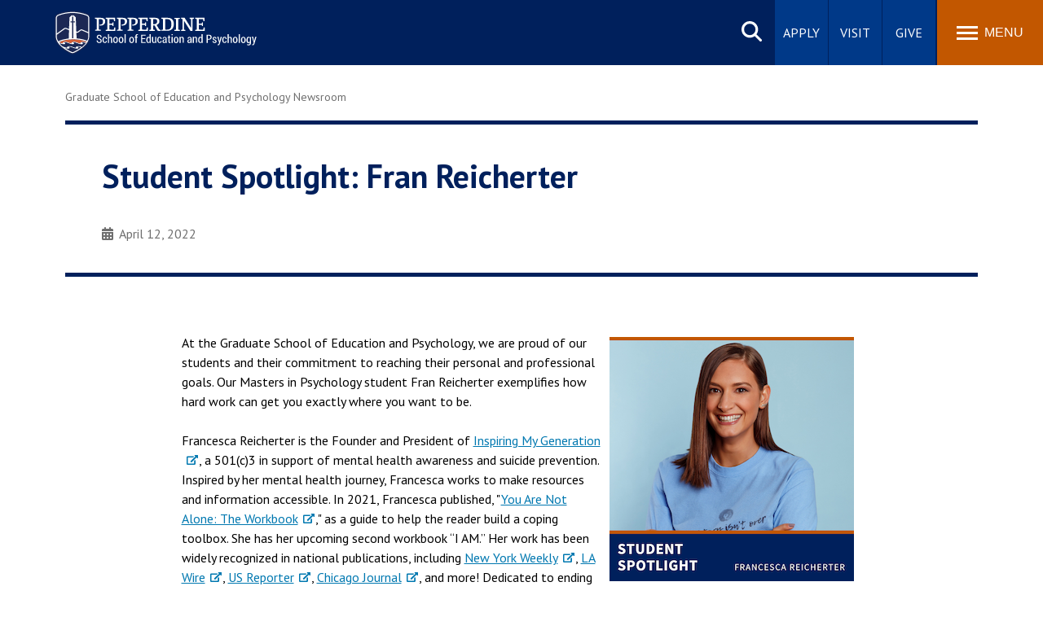

--- FILE ---
content_type: text/html; charset=UTF-8
request_url: https://gsep.pepperdine.edu/newsroom/articles/student-spotlight-fran-reicherter.htm
body_size: 9174
content:
<!DOCTYPE HTML><html lang="en" dir="ltr">
   <head>
      <meta http-equiv="Content-Type" content="text/html; charset=UTF-8">
      
<meta name="viewport" content="width=device-width, initial-scale=1" />
<link rel="stylesheet" type="text/css" href="/_resources/css/master.css" media="all"/>
<link rel="stylesheet" type="text/css" href="/_resources/css/slideshow6.1-min.css" media="all"/>
<link rel="stylesheet" type="text/css" href="/_resources/css/carousel.css" media="all"/>
<link rel="stylesheet" type="text/css" href="/_resources/css/error-success.css"/><!-- forms / errors-success-->
<link rel="preload" as="style" href="https://cdnjs.cloudflare.com/ajax/libs/fancybox/3.4.0/jquery.fancybox.min.css" onload="this.onload=null;this.rel='stylesheet'" />
<script src="https://kit.fontawesome.com/53d08d7c16.js" crossorigin="anonymous" defer="defer"></script>

<!-- Google Tag Manager -->
<script>(function(w,d,s,l,i){w[l]=w[l]||[];w[l].push({'gtm.start':
new Date().getTime(),event:'gtm.js'});var f=d.getElementsByTagName(s)[0],
j=d.createElement(s),dl=l!='dataLayer'?'&l='+l:'';j.async=true;j.src=
'https://www.googletagmanager.com/gtm.js?id='+i+dl;f.parentNode.insertBefore(j,f);
})(window,document,'script','dataLayer','GTM-P8PTTQM');</script>
<!-- End Google Tag Manager -->

<!-- Google Tag Manager -->
<script>(function(w,d,s,l,i){w[l]=w[l]||[];w[l].push({'gtm.start':
new Date().getTime(),event:'gtm.js'});var f=d.getElementsByTagName(s)[0],
j=d.createElement(s),dl=l!='dataLayer'?'&l='+l:'';j.async=true;j.src=
'https://www.googletagmanager.com/gtm.js?id='+i+dl;f.parentNode.insertBefore(j,f);
})(window,document,'script','dataLayer','GTM-PVN34M2');</script>
<!-- End Google Tag Manager -->
<!-- Clarity Script Tag -->
<script type="text/javascript" defer="defer">
    (function(c,l,a,r,i,t,y){
        c[a]=c[a]||function(){(c[a].q=c[a].q||[]).push(arguments)};
        t=l.createElement(r);t.async=1;t.src="https://www.clarity.ms/tag/"+i;
        y=l.getElementsByTagName(r)[0];y.parentNode.insertBefore(t,y);
    })(window, document, "clarity", "script", "femgrv29vg");
</script>
<!-- Ens Clarity -->
<!-- DataLayer Internal Traffic Push -->
<!-- Facebook Pixel Code -->
<script>
!function(f,b,e,v,n,t,s){if(f.fbq)return;n=f.fbq=function(){n.callMethod?
n.callMethod.apply(n,arguments):n.queue.push(arguments)};if(!f._fbq)f._fbq=n;
n.push=n;n.loaded=!0;n.version='2.0';n.queue=[];t=b.createElement(e);t.async=!0;
t.src=v;s=b.getElementsByTagName(e)[0];s.parentNode.insertBefore(t,s)}(window,
document,'script','https://connect.facebook.net/en_US/fbevents.js');

fbq('init', '1641922039402484');
fbq('track', "PageView");</script>
<noscript><img height="1" width="1" alt="Facebook pixel" style="display:none"
src="https://www.facebook.com/tr?id=1641922039402484&ev=PageView&noscript=1"
/></noscript>
<!-- End Facebook Pixel Code -->
      <link rel="stylesheet" type="text/css" href="/_resources/css/oustyles.css">
      <script>
!function(e,a,t,n,c,o,s){e.GoogleAnalyticsObject=c,e[c]=e[c]||function(){(e[c].q=e[c].q||[]).push(arguments)},e[c].l=1*new Date,o=a.createElement(t),s=a.getElementsByTagName(t)[0],o.async=1,o.src=n,s.parentNode.insertBefore(o,s)}(window,document,"script","//www.google-analytics.com/analytics.js","ga");
	ga("create","UA-1763218-1","auto");
	ga('create', 'UA-83541201-1', 'auto', 'landscapeTracker');
	ga("send","pageview");
	ga('landscapeTracker.send', 'pageview');
</script>
      <meta property="og:type" content="article">
      <meta property="og:title" content="Student Spotlight: Fran Reicherter">
      <meta property="og:url" content="https://gsep.pepperdine.edu/newsroom/articles/student-spotlight-fran-reicherter.htm">
      <meta property="og:description" content="​At the Graduate School of Education and Psychology, we are proud of our students and their commitment to reaching their personal and professional goals. Our Masters in Psychology student Fran Reicherter exemplifies how hard work can get you exactly where you want to be.">
      <meta property="og:image" content="https://gsep.pepperdine.edu/newsroom/images/main/gsep-news-2-550x550.jpg">
      <meta name="twitter:description" content="​At the Graduate School of Education and Psychology, we are proud of our students and their commitment to reaching their personal and professional goals. Our Masters in Psychology student Fran Reicherter exemplifies how hard work can get you exactly where you want to be.">
      <meta name="twitter:image" content="https://gsep.pepperdine.edu/newsroom/images/main/gsep-news-2-550x550.jpg">
      <meta name="twitter:image:alt" content="GSEP Malibu campus">
      <meta name="twitter:title" content="​At the Graduate School of Education and Psychology, we are proud of our students and their commitment to reaching their personal and professional goals. Our Masters in Psychology student Fran Reicherter exemplifies how hard work can get you exactly where you want to be.">
      <meta name="twitter:card" content="summary_large_image">
      <meta name="og:site_name" content="Pepperdine Graduate School of Education and Psychology">
      <link rel="stylesheet" type="text/css" href="https://www.pepperdine.edu/_resources/css/newsroom-new.css" media="all"><script type="text/javascript">
			var page_url= "https://gsep.pepperdine.edu/newsroom/articles/student-spotlight-fran-reicherter.htm";
		</script>
      <script type="application/ld+json">
			{
				"@context" : "https://schema.org",
				"@type" : "NewsArticle",
				"headline" : "Student Spotlight: Fran Reicherter",
				"image" : "https://gsep.pepperdine.edu/newsroom/images/main/gsep-pepperdine-malibu-360x360.jpg",
				"url" : "https://gsep.pepperdine.edu/newsroom/articles/student-spotlight-fran-reicherter.htm",
				"datePublished" : "Tue, 12 Apr 2022 14:30:00 -0800",
				"author" : {
					"@type" : "Person",
					"name" : "Graduate School of Education and Psychology"
				},
				"publisher" : {
					"@type" : "Organization",
					"name" : "Graduate School of Education and Psychology"
				}
			}
			</script><title>Student Spotlight: Fran Reicherter | Newsroom | Graduate School of Education and Psychology Newsroom</title>
      <meta name="description" content="​At the Graduate School of Education and Psychology, we are proud of our students and their commitment to reaching their personal and professional goals. Our Masters in Psychology student Fran Reicherter exemplifies how hard work can get you exactly where you want to be.">
      <link rel="canonical" href="https://gsep.pepperdine.edu/newsroom/articles/student-spotlight-fran-reicherter.htm">
   </head>
   <body id="top"><noscript><iframe title="Google Tag Manager" src="https://www.googletagmanager.com/ns.html?id=GTM-P8PTTQM" height="0" width="0" style="display:none;visibility:hidden"></iframe></noscript><noscript><iframe src="https://www.googletagmanager.com/ns.html?id=GTM-PVN34M2" height="0" width="0" style="display:none;visibility:hidden"></iframe></noscript><a href="#main-content" class="skipnav">Skip to main content</a><header>
         <div class="wordmark"><a aria-label="Pepperdine | Graduate School of Education and Psychology home link" href="/">Pepperdine | Graduate School of Education and Psychology</a></div>
      </header>
      
<nav class="mainnav">
	<div class="search-button">
		<button class="search-trigger" aria-haspopup="true" aria-expanded="false" role="button">Search site</button>
	</div>
	<div class="main-search">
		<form role="search" action="/search/" class="searchform" id="cse-search-box">
			<input name="cx" type="hidden" value="001459096885644703182:xrnfyry-ivm">
			<input name="ie" type="hidden" value="UTF-8">
			<label for="q" style="display: none;">x</label>
			<input class="search-box search-box-hide" id="q" name="q" onfocus="document.getElementById('q').value=''" type="text" placeholder="Search Pepperdine">
			<label for="submit-search" style="display:none;">Search</label>	
			<input title="Submit Form" id="submit-search" name="submit-search" type="submit" value="Submit" style="display:none;" />
			<span id="google-search" class="fas fa-search" title="open search"></span>
		</form>
	</div>
	<div class="main-buttons">
		<div class="button"><a id="main-buttons-apply" href="/admission/application/">Apply</a></div>
		<div class="button"><a id="main-buttons-visit" href="/about/our-campus/">Visit</a></div>
		<div class="button"><a id="main-buttons-give" href="/giving/">Give</a></div>
	</div>
	<div class="menu-button">
		<button class="menu-trigger" aria-haspopup="true" aria-expanded="false" aria-label="Toggle Menu">
			<span class="menu-symbol flex-1">
				<span class="bar1"></span>
				<span class="bar2"></span>
				<span class="bar3"></span>
			</span>
			<span class="menu-text flex-1">Menu</span>
		</button>
	</div>
	<div class="menu-container">
		<div class="">
			<div id="drawer-master" class="primary-nav flex-5">
				<ul role="menu">
					<li id="mainnav-academics" class="mainnav-1" aria-haspopup="true" role="menuitem"><a id="academics" href="/academics/">Academics <span class="fas fa-chevron-right fa-lg" title="open"></span></a></li>
					<li id="mainnav-admissions" class="mainnav-2" aria-haspopup="true" role="menuitem"><a id="admissions" href="/admission/">Admission <span class="fas fa-chevron-right fa-lg" title="open"></span></a></li>
					<li id="mainnav-studentlife" class="mainnav-3" aria-haspopup="true" role="menuitem"><a id="life" href="/student-life/">Student Life <span class="fas fa-chevron-right fa-lg" title="open"></span></a></li>
					<li id="mainnav-alumni" class="mainnav-4" aria-haspopup="true" role="menuitem"><a id="alumni" href="/alumni/">Alumni <span class="fas fa-chevron-right fa-lg" title="open"></span></a></li>
					<li id="mainnav-about" class="mainnav-5" aria-haspopup="true" role="menuitem"><a id="about" href="/about/">About <span class="fas fa-chevron-right fa-lg" title="open"></span></a></li>
				</ul>
			</div>
			<div class="icon-nav flex-2">
				<ul class="flex-column" role="menu">
					<li class="main-nav-list-item" role="menuitem"><a href="/newsroom/"><span class="fas fa-newspaper fa-fw" title="newsroom"></span>Newsroom</a></li>
					<li class="main-nav-list-item" role="menuitem"><a href="/events/"><span class="fas fa-calendar-alt fa-fw" title="events"></span>Events</a></li>
					<li class="main-nav-list-item" role="menuitem"><a href="/about/our-campus/"><span class="fas fa-map-marker-alt fa-fw" title="location"></span>Locations</a></li>
					<li class="main-nav-list-item" role="menuitem"><a class="noicon" href="https://community.pepperdine.edu/gsep/"><span class="fas fa-users fa-fw" title="community"></span>Community</a></li>
				</ul>
			</div>
			<div class="popular-nav flex-6">
				<div class="heading">Popular Links</div>
				<ul class="grid_2col" role="menu">
					<li class="main-nav-list-item" role="menuitem"><a href="/admission/tuition/">Tuition</a></li>
					<li class="main-nav-list-item" role="menuitem"><a href="/student-life/services/housing/">Housing</a></li>
					<li class="main-nav-list-item" role="menuitem"><a href="/admission/calendar/">Academic Calendar</a></li>
					<li class="main-nav-list-item" role="menuitem"><a href="/student-life/catalog/">Academic Catalog</a></li>
					<li class="main-nav-list-item" role="menuitem"><a href="/about/our-people/faculty/">Faculty</a></li>
					<li class="main-nav-list-item" role="menuitem"><a href="/career-services/">Career Services</a></li>
					<li class="main-nav-list-item" role="menuitem"><a href="/student-life/spiritual/">Spiritual Life</a></li>
					<li class="main-nav-list-item" role="menuitem"><a href="/blog/">Education &amp; Psychology Blog</a></li>
				</ul>
			</div>
			<!-- ACADEMICS SUBNAV DRAWER-->
			<div id="academics-drawer" class="submenu-container hide-sub-nav" role="menuitem">
				<div class="submenu-back"><a id="academics-submenu-back" href="#"><span class="fas fa-chevron-left" title="back"></span> Back</a></div>
				<div class="heading"><a href="/academics/"><span class="fas fa-home" title="home"></span> Academics</a></div>
				<div class="subnav-wrapper">
					<div class="subnav flex-1">
						<div class="subheading"><a href="/degrees-programs/">Program Finder</a></div>
						<div class="subheading"><a href="/about/our-people/faculty/">Faculty Directory</a></div>
						<!--<div class="subheading"><a href="#">Continuing Education Programs</a></div>-->
						<div class="subheading"><a href="/academics/online/">Online Programs</a></div>
						<hr style="border-color:#939393" />

						<div class="subheading"><a href="/degrees-programs/masters-psychology-programs.htm">Psychology Master's Programs</a></div>
						<ul class="grid_1col">
							<li class="main-nav-list-item"><a href="/masters-psychology/">MA in Psychology</a></li>
							<li class="main-nav-list-item"><a href="/masters-psychology/online/">MA Psychology (Online)</a></li>
							<li class="main-nav-list-item"><a href="/masters-applied-behavior-analysis/">MS in Applied Behavior Analysis</a></li>
							<li class="main-nav-list-item"><a href="/masters-applied-behavior-analysis/online/">MS Applied Behavior Analysis (Online)</a></li>
						</ul>
						<div class="subheading"><a href="/masters-clinical-psychology/">Clinical Psychology Master's Programs</a></div>
						<!--<ul class="grid_1col">
							<li class="main-nav-list-item"><a href="/masters-clinical-psychology-mft-day/">MA in Clinical Psychology with an Emphasis in MFT (Day Format)</a></li>
							<li class="main-nav-list-item"><a href="/masters-clinical-psychology-mft-evening/">MA in Clinical Psychology with an Emphasis in MFT (Evening Format)</a></li>
							<li class="main-nav-list-item"><a href="/masters-clinical-psychology-mft-latinx/">MA in Clinical Psychology with an Emphasis in MFT with Latinx Communities</a></li>
						</ul>-->
						<div class="subheading"><a href="/degrees-programs/doctorate-psychology.htm">Psychology Doctoral Programs</a></div>
						<ul class="grid_1col">
							<li class="main-nav-list-item"><a href="/doctorate-clinical-psychology/">PsyD in Clinical Psychology</a></li>
						</ul>
					</div>
					<div class="subnav flex-1">
						<div class="subheading"><a href="/degrees-programs/masters-education.htm">Education Master's Programs</a></div>
						<ul class="grid_1col">
							<li class="main-nav-list-item"><a href="/masters-teaching/">MA in Teaching</a></li>
							<li class="main-nav-list-item"><a href="/masters-teaching/online/">MA in Teaching (Online)</a></li>
							<li class="main-nav-list-item"><a href="/masters-tesol/">MA in Teaching English (TESOL)</a></li>
							<li class="main-nav-list-item"><a href="/masters-social-entrepreneurship-and-change/">MA in Social Entrepreneurship and Change</a></li>
							<li class="main-nav-list-item"><a href="/online-masters-education/">MS in Education (Online)</a></li>
						</ul>
						<div class="subheading"><a href="/degrees-programs/doctorate-education.htm">Education Doctoral Programs</a></div>
						<ul class="grid_1col">
							<li class="main-nav-list-item"><a href="/doctorate-organizational-leadership/">EdD in Organizational Leadership (Online)</a></li>
							<li class="main-nav-list-item"><a href="/doctorate-global-leadership/">PhD in Global Leadership and Change</a></li>
						</ul>
					</div>
				</div>
			</div>
			<!-- ADMISSIONS SUBNAV DRAWER-->
			<div id="admissions-drawer" class="submenu-container hide-sub-nav" role="menuitem">
				<div class="submenu-back"><a id="admissions-submenu-back" href="#"><span class="fas fa-chevron-left" title="back"></span> Back</a></div>
				<div class="heading"><a href="/admission/"><span class="fas fa-home" title="home"></span> Admission</a></div>
				<div class="subnav-wrapper">
					<div class="subnav flex-1">
						<div class="subheading"><a href="/admission/application/">Application</a></div>
						<div class="subheading"><a href="/admission/requirements/">Admission Requirements</a></div>
						<div class="subheading"><a href="/admission/deadlines/">Admission Deadlines</a></div>
						<div class="subheading"><a href="/admission/information-meetings/">Informational Sessions</a></div>
						<div class="subheading"><a href="/admission/tuition/">Tuition</a></div>
					</div>
					<div class="subnav flex-1">
						<div class="subheading"><a href="/admission/financial-aid/">Financial Aid</a></div>
						<ul class="grid_1col">
							<li class="main-nav-list-item"><a href="/admission/tuition/">Cost of Attendance</a></li>
							<li class="main-nav-list-item"><a href="/admission/tuition/calculator/">Tuition Calculator</a></li>
							<li class="main-nav-list-item"><a href="/admission/financial-aid/application/">How to Apply</a></li>
							<li class="main-nav-list-item"><a href="/admission/financial-aid/scholarships/">Scholarships</a></li>
							<li class="main-nav-list-item"><a href="/admission/financial-aid/grants/">Grants</a></li>
							<li class="main-nav-list-item"><a href="/admission/financial-aid/loans/">Loans</a></li>
							<li class="main-nav-list-item"><a href="/admission/financial-aid/international-students/">International Students</a></li>
						</ul>
					</div>
				</div>
			</div>
			<!-- STUDENT LIFE SUBNAV DRAWER-->
			<div id="life-drawer" class="submenu-container hide-sub-nav" role="menuitem">
				<div class="submenu-back"><a id="life-submenu-back" href="#"><span class="fas fa-chevron-left" title="back"></span> Back</a></div>
				<div class="heading"><a href="/student-life/"><span class="fas fa-home" title="home"></span> Student Life</a></div>
				<div class="subnav-wrapper">
					<div class="subnav flex-1">
						<div class="subheading"><a href="/student-life/services/housing/">Housing and Residence Life</a></div>
						<div class="subheading"><a href="https://community.pepperdine.edu/thrive/">Thrive Student Wellness Program</a></div>
						<div class="subheading"><a href="/student-life/spiritual/">Spiritual Life</a></div>
						<div class="subheading"><a href="/student-life/groups/">Student Groups</a></div>
						<ul class="grid_1col">
							<li class="main-nav-list-item"><a href="/student-life/groups/psychology/">Psychology Student Groups</a></li>
							<li class="main-nav-list-item"><a href="/student-life/groups/education/">Education Student Groups</a></li>
							<li class="main-nav-list-item"><a href="/student-life/services/professional-networks/">Professional Networks</a></li>
						</ul>
						<div class="subheading"><a href="/admission/calendar/">Academic Calendar</a></div>
					</div>
					<div class="subnav flex-1">
						<div class="subheading"><a href="/student-life/services/">Student Services</a></div>
						<ul class="grid_1col">
							<li class="main-nav-list-item"><a href="/student-life/services/academic-advisement/">Academic Advisement</a></li>
							<li class="main-nav-list-item"><a href="/student-life/services/disability-services/">Office of Student Accessibility</a></li>
							<li class="main-nav-list-item"><a href="/student-life/services/dissertation-support/">Dissertation Support</a></li>
							<li class="main-nav-list-item"><a href="/student-life/services/graduate-professional-schools-irb/">Institutional Review Board</a></li>
							<li class="main-nav-list-item"><a href="/student-life/services/international-student/">International Student Services</a></li>
							<li class="main-nav-list-item"><a href="/student-life/services/student-accounts/">Student Accounts</a></li>
							<li class="main-nav-list-item"><a href="/student-life/services/student-resource-guide/">Resource Guide</a></li>
							<li class="main-nav-list-item"><a href="/student-life/services/writing-support-apa-review/">Writing Support</a></li>
						</ul>
					</div>
				</div>
			</div>
			<!-- ALUMNI SUBNAV DRAWER-->
			<div id="alumni-drawer" class="submenu-container hide-sub-nav" role="menuitem">
				<div class="submenu-back"><a id="alumni-submenu-back" href="#"><span class="fas fa-chevron-left" title="back"></span> Back</a></div>
				<div class="heading"><a href="/alumni/"><span class="fas fa-home" title="home"></span> Alumni</a></div>
				<div class="subnav-wrapper">
					<div class="subnav flex-1">
						<div class="subheading"><a href="https://www.pepperdine.edu/alumni/benefits-services/">Benefits &amp; Services</a></div>
						<div class="subheading"><a href="/career-services/">Career Services</a></div>
						<div class="subheading"><a href="/alumni/events/">Upcoming Events</a></div>
						<div class="subheading"><a href="/alumni/get-involved/">Get Involved</a></div>
					</div>
					<div class="subnav flex-1">
						<div class="subheading"><a href="/alumni/contact/">Contact</a></div>
						<div class="subheading"><a href="/alumni/giving/">Give to Pepperdine</a></div>
						<div class="subheading"><a href="https://www.pepperdine.edu/alumni/">Pepperdine Alumni Affairs</a></div>
					</div>
				</div>
			</div>
			<!-- ABOUT SUBNAV DRAWER-->
			<div id="about-drawer" class="submenu-container hide-sub-nav" role="menuitem">
				<div class="submenu-back"><a rel="nofollow" id="about-submenu-back" href="#"><span class="fas fa-chevron-left" title="back"></span> Back</a></div>
				<div class="heading"><a href="/about/"><span class="fas fa-home" title="home"></span> About</a></div>
				<div class="subnav-wrapper">
					<div class="subnav flex-1">
						<div class="subheading"><a href="/about/50th-anniversary/">50th Anniversary</a></div>
						<div class="subheading"><a href="/about/our-story/">Our Story</a></div>
						<ul class="grid_1col">
							<li class="main-nav-list-item"><a href="/about/our-story/mission/">Mission</a></li>
							<li class="main-nav-list-item"><a href="/about/our-story/history/">History</a></li>
						</ul>
						<div class="subheading"><a href="/about/our-people/">Our People</a></div>
						<ul class="grid_1col">
							<li class="main-nav-list-item"><a href="/about/our-people/administration/">Administration</a></li>
							<li class="main-nav-list-item"><a href="/about/our-people/faculty/">Faculty</a></li>
						</ul>
					</div>
					<div class="subnav flex-1">
						<div class="subheading"><a href="/about/at-a-glance/">GSEP at a Glance</a></div>
						<div class="subheading"><a href="/about/our-campus/">Our Locations</a></div>
						<div class="subheading"><a href="/admission/information-meetings/">Informational Sessions</a></div>
						<div class="subheading"><a href="/about/clinics/">Clinics</a></div>
						<div class="subheading"><a href="/partnerships/">Partnerships</a></div>
						<div class="subheading"><a href="/foster-grandparent-program/">Foster Grandparent Program</a></div>	
					</div>
				</div>
			</div>
		</div>
	</div>
</nav>
      <main class="contained" id="main-content">
         <ul class="breadcrumb horizontal" vocab="https://schema.org/" typeof="BreadcrumbList">
            <li property="itemListElement" typeof="ListItem"><a href="/newsroom/" property="item" typeof="WebPage"><span property="name">Graduate School of Education and Psychology Newsroom</span></a><meta property="position" content="1">
            </li>
         </ul>
         <article class="news">
            <div class="news-intro-box flex-row">
               <div class="flex-row">
                  <div class="flex-1">
                     <h1>Student Spotlight: Fran Reicherter</h1>
                     <div class="postmetadata">
                        <div class="date"><span class="fas fa-calendar-alt"></span>April 12,  2022</div>
                     </div>
                  </div>
               </div>
            </div>
            <section class="contentflow">
               		
               
               <div class="article-middle-block">
                  
                  <p><br>         
                     <p><img alt="Fran Reicherter headshot" src="/newsroom/images/article/fran-reicherter.png" style="width: 300px; height: 300px; margin: 5px 10px; float: right;">At the Graduate School of Education and Psychology, we are proud of our students and
                        their commitment to reaching their personal and professional goals. Our Masters in
                        Psychology student Fran Reicherter exemplifies how hard work can get you exactly where
                        you want to be.<br><br>Francesca Reicherter is the Founder and President of <a href="https://inspiringmygeneration.org/">Inspiring My Generation</a>, a 501(c)3 in support of mental health awareness and suicide prevention. Inspired
                        by her mental health journey, Francesca works to make resources and information accessible.
                        In 2021, Francesca published, "<a href="https://inspiringmygeneration.org/you-are-not-alone/">You Are Not Alone: The Workbook</a>," as a guide to help the reader build a coping toolbox. She has her upcoming second
                        workbook “I AM.” Her work has been widely recognized in national publications, including
                        <a href="http://nyweekly.com/business/francesca-reicherter-an-advocate-for-better-mental-health/">New York Weekly</a>, <a href="https://lawire.com/inspiring-my-generation-launches-its-first-clothing-line-therapy-for-all-to-promote-mental-health/">LA Wire</a>, <a href="https://usreporter.com/francesca-reicherter-the-woman-at-the-forefront-of-the-mental-health-movement/">US Reporter</a>, <a href="https://thechicagojournal.com/inspiring-my-generation-launches-clothing-line-therapy-for-all-to-promote-mental-health/">Chicago Journal</a>, and more! Dedicated to ending the stigma, Francesca hosts <a href="https://podcasts.apple.com/us/podcast/normalize-the-conversation/id1587903841">Normalize The Conversation</a>, a podcast series amplifying the voices of mental health professionals, advocates,
                        and any individual interested in sharing their story.</p>
                     <p></p>
                     <p>
                        <strong>What made you choose Pepperdine Masters in Psychology program over other programs?</strong>
                        </p>
                     <blockquote>
                        
                        <p>"I chose Pepperdine Masters in Psychology program for multiple reasons. Pepperdine
                           exemplifies the values that not only align with my own but also what I want in education.
                           When applying to this program, I knew I wanted to take part in world-changing work,
                           from a global scale through my nonprofit to one-on-one support in therapy. The program
                           also works as an amazing stepping stone toward a PsyD program, which I intend to complete
                           following my MA. And, lastly, as a future clinical psychologist, I want an education
                           that provides me with valuable skills to connect with my patient and offer support
                           that enhances their potential and mental health."</p>
                        </blockquote>
                     <p>
                        <strong>How has your experience been at GSEP? </strong>
                        </p>
                     <blockquote>
                        
                        <p>"This is my first semester, and so far my experience has been amazing! I am very fortunate
                           to have classes with two professors who have done incredible work in the field. Both
                           professors go above and beyond to provide the tools we need to learn in a stimulating
                           environment with plenty of opportunities for continuous growth. Although my courses
                           are currently online, I have been able to connect with my peers and collaborate as
                           we embark on the journey of learning to properly diagnose and treat. Thus far, I feel
                           confident that my education will prepare me to change the world through my nonprofit
                           work, future clinical practice, and future research."</p>
                        </blockquote>
                     <p>
                        <strong>What opportunities do you hope to pursue after finishing your degree?</strong>
                        </p>
                     <blockquote>
                        
                        <p>"After completing my MA degree, I intend on furthering my education with a PsyD. I
                           am hoping to conduct research on clinical interventions that help young children discover
                           coping mechanisms before they are needed. I also intend on continuing the work with
                           my nonprofit and working toward bigger goals, including policy change in support of
                           mental health and youth mental health and increasing treatment accessibility. I intend
                           to utilize my education, research, and work to host workshops and seminars providing
                           key information and resources to the public. Currently, I am putting out one workbook
                           a year for our youth, with the intent of building a full course upon finishing my
                           studies with the objective of significantly reducing youth suicide rates. And lastly,
                           expanding my podcast to include more conversations with colleagues countering misinformation
                           and providing resources people need."</p>
                        </blockquote>
                     <p>
                        <strong>What advice do you have for current and future students on how to get the most out
                           of your Masters in Psychology program?</strong>
                        </p>
                     <blockquote>
                        
                        <p>"My advice to current and future students is to study the textbooks and the notes,
                           but also find ways to continue the conversation outside of class. I enjoy conducting
                           polls on Instagram from material I am learning to get my community involved in sharing
                           their stories and opinions. It is amazing how much you can learn by engaging in conversations
                           with others, from their own personal experiences and their understandings. This has
                           tremendously helped me understand how the concepts we learn apply to real situations
                           and how the stigma or lack of information plays a huge role in common misconceptions!"</p>
                        </blockquote>
                     <p>Learn more about our <a href="/masters-psychology/">MA in Psychology</a> graduate program.</p>
                     <p></p> <br>    </p>
                  </div>
               	</section>
            <div class="blogtags">
               <div class="article-middle-block">
                  <div class="tag school"><a href="/newsroom/search/?school=gsep" rel="nofollow">Graduate School of Education and Psychology</a></div>
                  <div class="tag categories"><a href="/newsroom/search/?category=research_and_scholarship" rel="nofollow">Research &amp; Scholarship</a></div>
                  <div class="tag news-tags"><a href="/newsroom/search/?tags=awards_and_achievements" rel="nofollow">Awards and Achievements</a></div>
                  <div class="tag news-tags"><a href="/newsroom/search/?tags=clinical_psychology" rel="nofollow">Clinical Psychology</a></div>
                  <div class="tag news-tags"><a href="/newsroom/search/?tags=mental_health" rel="nofollow">Mental Health</a></div>
                  <div class="tag news-tags"><a href="/newsroom/search/?tags=marriage_and_family_therapy" rel="nofollow">Marriage and Family Therapy</a></div>
                  <div class="tag news-tags"><a href="/newsroom/search/?tags=psychology" rel="nofollow">Psychology</a></div>
                  <div class="tag news-tags"><a href="/newsroom/search/?tags=social_impact" rel="nofollow">Social Impact</a></div>
                  <div class="tag news-tags"><a href="/newsroom/search/?tags=students" rel="nofollow">Students</a></div>
               </div>
            </div>
            <div class="section-row"></div>
         </article><script>
				(function() {
				var cx = 'false';
				var gcse = document.createElement('script');
				gcse.type = 'text/javascript';
				gcse.async = true;
				gcse.src = 'https://cse.google.com/cse.js?cx=' + cx;
				var s = document.getElementsByTagName('script')[0];
				s.parentNode.insertBefore(gcse, s);
				})();
			</script></main>
      <div class="side-drawers">
         <aside class="back-to-top"><a href="#top" title="Back to top"><span class="icon-up"><span class="hidden">scroll up</span></span></a></aside>
      </div>
      <footer>
<!--<footer> (NOTE: in XSL) -->
	<div class="footer-main">
		<div class="footer-extras">
			<div class="footerlist">
				<div class="heading">Quick Links</div>
				<div class="footerlist-drawer">
					<ul>
						<li><a href="https://www.pepperdine.edu/publicsafety/">Public Safety</a></li>
						<li><a href="https://www.pepperdine.edu/student-accessibility/">Student Accessibility</a></li>
						<li><a href="https://emergency.pepperdine.edu/">Emergency Information</a></li>
						<li><a href="https://jobs.pepperdine.edu" target="_blank">Jobs at Pepperdine</a></li>
						<li><a href="/contact/">Contact Information</a></li>
						<li><a href="/a-z/">A-Z Index</a></li>
						<li><a href="/blog/">GSEP Blog</a></li>
						<li><a href="https://www.pepperdine.edu/contact/feedback.htm">Web Feedback</a></li>
					</ul>
				</div>
			</div>
			<div class="footerlist">
				<div class="heading">Schools</div>
				<div class="footerlist-drawer">
					<ul>
						<li><a href="https://seaver.pepperdine.edu/" target="_blank" title="Go to Seaver College site">Seaver College</a></li>
						<li><a href="https://law.pepperdine.edu/" target="_blank" title="Go to Caruso School of Law site">Caruso School of Law</a></li>
						<li><a href="https://bschool.pepperdine.edu/" target="_blank" title="Go to Graziadio Business School site">Graziadio Business School</a></li>
						<li><a href="/" title="Go to GSEP site">Graduate School of Education and Psychology</a></li>
						<li><a href="https://publicpolicy.pepperdine.edu/" target="_blank" title="Go to School of Public Policy site">School of Public Policy</a></li>
						<li><a href="https://healthscience.pepperdine.edu/" target="_blank" title="Go to College of Health Science site">College of Health Science</a></li>
					</ul>
				</div>
			</div>
		</div>
		<div class="footer-site">
			<div class="siteinfoseal">
				<img src="/_resources/images/pepperdine-seal-transparent.svg" alt="Pepperdine University seal" loading="lazy" />
			</div>
			<div class="siteinfo">
				<div class="heading">Graduate School of Education and Psychology</div>
				<address>6100 Center Drive, <br />Los Angeles, CA 90045</address>
				<p class="larger"><a href="tel:310.568.5600">310.568.5600</a></p>
				<ul class="social horizontal">
					<li><a class="noicon" href="https://www.facebook.com/PepperdineUniversityGSEP" title="GSEP on Facebook" rel="noreferrer noopener"><span class="fa-brands fa-facebook-f" aria-label="Facebook icon"></span><span class="icon-label">Facebook</span></a></li>
					<li><a class="noicon" href="https://www.tiktok.com/@pepperdineuniversitygsep" title="GSEP on TikTok" rel="noreferrer noopener"><span class="fa-brands fa-tiktok" aria-label="TikTok icon"></span><span class="icon-label">TikTok</span></a></li>
					<li><a class="noicon" href="https://twitter.com/PeppGSEP" title="GSEP on Twitter" rel="noreferrer noopener"><span class="fa-brands fa-x-twitter" aria-label="X Twitter icon"></span><span class="icon-label">Twitter</span></a></li>
					<li><a class="noicon" href="https://www.linkedin.com/school/pepperdine-university-graduate-school-of-education-and-psychology/" title="GSEP on LinkedIn" rel="noreferrer noopener"><span class="fa-brands fa-linkedin-in" aria-label="Linkedin icon"></span><span class="icon-label">Linkedin</span></a></li>
					<li><a class="noicon" href="https://www.youtube.com/channel/UCqVXsfy8go9zVmEv7P0eXRA" title="GSEP on YouTube" rel="noreferrer noopener"><span class="fa-brands fa-youtube" aria-label="Youtube icon"></span><span class="icon-label">Youtube</span></a></li>
				</ul>
			</div>
		</div>
	</div>
<!--</footer> (NOTE: in XSL after copyright.php) -->


<div class="copyright"><div class="fullframe contained"><div class="full flex-row">
<div class="copyright-text flex-1"><p>Copyright&#160;<span id="directedit">&#169;</span>&#160;2026&#160;<a class="noicon" href="https://www.pepperdine.edu/">Pepperdine&#160;University</a></p></div>
<ul class="flex-4">
<li><a href="/legal/privacy-policy/">Privacy&#160;Policy</a></li>
<li><a href="/legal/gdpr-privacy-notice/">GDPR&#160;Privacy&#160;Notice</a></li>
<li><a href="/legal/clery/">Clery&#160;Notice</a></li>
<li><a href="/legal/terms-of-use/">Terms&#160;of&#160;Use</a></li>
<li><a href="/legal/title-ix/">Title&#160;IX</a></li>
<li><a href="/legal/web-accessibility/">Web&#160;Accessibility</a></li>
</ul>
</div></div></div></footer>
      
<script src="/_resources/scripts/main.bundle.js"></script>
<script src="/_resources/js/jquery.cookie-1.4.1.min.js"></script>  <!-- required for setting cookies w/jquery -->
<script src="/_resources/js/banner.js"></script>  <!-- required for gsbm pages that depend on 'banner_source' query string variable -->

<!-- ldp forms -->

<!-- Google Code for Remarketing Tag -->
<script type="text/javascript">
/* <![CDATA[ */
var google_conversion_id = 1030855367;
var google_custom_params = window.google_tag_params;
var google_remarketing_only = true;
/* ]]> */
</script>
<script type="text/javascript" src="//www.googleadservices.com/pagead/conversion.js" defer="defer">
</script>
<noscript>
<div style="display:inline;">
<img height="1" width="1" style="border-style:none;" alt="conversion" src="//googleads.g.doubleclick.net/pagead/viewthroughconversion/1030855367/?value=0&amp;guid=ON&amp;script=0"/>
</div>
</noscript>
<script defer="defer" src="/_resources/scripts/accordion.js"></script><script>
				window.onload = function(){
				var script = document.createElement('script');
				script.setAttribute('src', '/_resources/js/direct-edit.js');
				document.querySelector("body").appendChild(script);
				}

			</script><div id="hidden" style="display:none;"><a id="de" href="https://a.cms.omniupdate.com/11/?skin=pepperdine&amp;account=pepperdine&amp;site=gsep-2018&amp;action=de&amp;path=/newsroom/articles/student-spotlight-fran-reicherter.pcf" rel="nofollow" target="_blank">&#169;</a></div>
   </body>
</html>

--- FILE ---
content_type: text/css
request_url: https://gsep.pepperdine.edu/_resources/css/master.css
body_size: 17145
content:
/*! MASTER - Web Refresh 2018 - v3.4 */@import"https://fonts.googleapis.com/css2?family=PT+Sans:ital,wght@0,400;0,700;1,400;1,700&display=swap";html,body,div,span,applet,object,iframe,h1,h2,h3,h4,h5,h6,p,blockquote,pre,a,abbr,acronym,address,big,cite,code,del,dfn,em,img,ins,kbd,q,s,samp,small,strike,strong,sub,sup,tt,var,b,u,i,center,dl,dt,dd,ol,ul,li,fieldset,form,label,legend,table,caption,tbody,tfoot,thead,tr,th,td,article,aside,canvas,details,embed,figure,figcaption,footer,header,hgroup,menu,nav,output,ruby,section,summary,time,mark,audio,video{margin:0;padding:0;border:0;font-size:100%;font:inherit;vertical-align:baseline}article,aside,details,figcaption,figure,footer,header,hgroup,menu,nav,section{display:block}body{line-height:1}ol,ul{list-style:none}blockquote,q{quotes:none}blockquote:before,blockquote:after,q:before,q:after{content:"";content:none}table{border-collapse:collapse;border-spacing:0}/*! GRID CSS */body{width:100%;min-width:320px;height:100%;margin:0;background:#fff}.clear{clear:both}div{box-sizing:border-box}.hidden{display:none}@media(max-width: 764px){.hidemobile{display:none !important}}@media(min-width: 765px){.hidedesktop{display:none !important}}.clearleft{clear:left}.right{float:right !important}.w-border{width:calc(inherit - 40px);padding:20px;outline:1px solid #dadfe1;outline-offset:-1px;box-sizing:border-box}.bkg-white{padding:20px;background-color:#fff}.bkg-grey1{background-color:#f8f8f8}.bkg-light2{background-color:#eceff0}.bkg-light{background-color:#dadfe1}.bkg-grey1,.bkg-light2,.bkg-light{padding:20px}.bkg-grey1 div a,.bkg-grey1 p a,.bkg-grey1 li a,.bkg-light2 div a,.bkg-light2 p a,.bkg-light2 li a,.bkg-light div a,.bkg-light p a,.bkg-light li a{color:#003988}.bkg-grey1 div a:hover,.bkg-grey1 div a:focus,.bkg-grey1 p a:hover,.bkg-grey1 p a:focus,.bkg-grey1 li a:hover,.bkg-grey1 li a:focus,.bkg-light2 div a:hover,.bkg-light2 div a:focus,.bkg-light2 p a:hover,.bkg-light2 p a:focus,.bkg-light2 li a:hover,.bkg-light2 li a:focus,.bkg-light div a:hover,.bkg-light div a:focus,.bkg-light p a:hover,.bkg-light p a:focus,.bkg-light li a:hover,.bkg-light li a:focus{color:#00205c}.bkg-blue{background-color:#00205c}.bkg-blue2{background-color:#003988}.bkg-blue3{background-color:#0078b0}.bkg-blue,.bkg-blue2,.bkg-blue3{padding:20px}.bkg-blue h1,.bkg-blue h2,.bkg-blue h3,.bkg-blue h4,.bkg-blue h5,.bkg-blue h6,.bkg-blue .jumbo,.bkg-blue .heading,.bkg-blue2 h1,.bkg-blue2 h2,.bkg-blue2 h3,.bkg-blue2 h4,.bkg-blue2 h5,.bkg-blue2 h6,.bkg-blue2 .jumbo,.bkg-blue2 .heading,.bkg-blue3 h1,.bkg-blue3 h2,.bkg-blue3 h3,.bkg-blue3 h4,.bkg-blue3 h5,.bkg-blue3 h6,.bkg-blue3 .jumbo,.bkg-blue3 .heading{color:#fff}.bkg-blue div,.bkg-blue p,.bkg-blue li,.bkg-blue2 div,.bkg-blue2 p,.bkg-blue2 li,.bkg-blue3 div,.bkg-blue3 p,.bkg-blue3 li{color:#fff}.bkg-blue div a,.bkg-blue p a,.bkg-blue li a,.bkg-blue2 div a,.bkg-blue2 p a,.bkg-blue2 li a,.bkg-blue3 div a,.bkg-blue3 p a,.bkg-blue3 li a{color:#fff}.bkg-blue div a:hover,.bkg-blue div a:focus,.bkg-blue p a:hover,.bkg-blue p a:focus,.bkg-blue li a:hover,.bkg-blue li a:focus,.bkg-blue2 div a:hover,.bkg-blue2 div a:focus,.bkg-blue2 p a:hover,.bkg-blue2 p a:focus,.bkg-blue2 li a:hover,.bkg-blue2 li a:focus,.bkg-blue3 div a:hover,.bkg-blue3 div a:focus,.bkg-blue3 p a:hover,.bkg-blue3 p a:focus,.bkg-blue3 li a:hover,.bkg-blue3 li a:focus{color:#f8f8f8}.bkg-blue .button a:hover,.bkg-blue .button a:focus{background-color:#003988 !important}.bkg-blue2 .button a:hover,.bkg-blue2 .button a:focus,.bkg-blue3 .button a:hover,.bkg-blue3 .button a:focus{background-color:#00205c !important}hr{display:block;width:100%;height:1px;margin:1rem auto;padding:0;border:0;border-top:1px solid #dadfe1;clear:both}hr:before,hr:after{content:"";display:table}hr:after{clear:both}.contained{margin-left:auto;margin-right:auto;padding-left:20px;padding-right:20px}@media(min-width: 1120px){.contained{max-width:1120px;padding-left:40px;padding-right:40px}}.reverse{grid-auto-flow:column dense !important}.grid{display:-ms-grid;display:grid}.grid_gap{grid-gap:20px}.grid_margin{padding-left:40px;padding-right:40px}.grid_1col,.grid_2col,.grid_3col,.grid_4col,.grid_5col,.grid_6col,.grid_7col,.grid_8col,.grid_half_quarter_quarter{display:-ms-grid;display:grid;float:left;grid-gap:20px;margin-bottom:20px;clear:both}.grid_1col{-ms-grid-columns:repeat(1, 1fr);grid-template-columns:repeat(1, 1fr);width:100%;clear:both}.grid_2col{-ms-grid-columns:repeat(1, 1fr);grid-template-columns:repeat(1, 1fr)}.grid_4col{-ms-grid-columns:repeat(2, 1fr);grid-template-columns:repeat(2, 1fr)}.grid_5col{-ms-grid-columns:repeat(2, 1fr) !important;grid-template-columns:repeat(2, 1fr) !important}.grid_6col{-ms-grid-columns:repeat(3, 1fr);grid-template-columns:repeat(3, 1fr)}.grid_6col>.sixth{-ms-grid-column:span 4;grid-column:span 4}.grid_7col{-ms-grid-columns:repeat(4, 1fr);grid-template-columns:repeat(4, 1fr)}.grid_8col{-ms-grid-columns:repeat(4, 1fr);grid-template-columns:repeat(4, 1fr)}.grid_1quarter_3quarter{-ms-grid-columns:repeat(2, 1fr);grid-template-columns:repeat(2, 1fr)}.grid_3quarter_1quarter{-ms-grid-columns:repeat(2, 1fr);grid-template-columns:repeat(2, 1fr)}.grid_1half_1quarter_1quarter{-ms-grid-columns:2fr 1fr 1fr;grid-template-columns:2fr 1fr 1fr}.grid_1quarter_1quarter_1half{-ms-grid-columns:1fr 1fr 2fr;grid-template-columns:1fr 1fr 2fr}.grid_1quarter_1half_1quarter{-ms-grid-columns:repeat(4, 1fr);grid-template-columns:repeat(4, 1fr)}@media(min-width: 640px){.grid_3col{-ms-grid-columns:repeat(2, 1fr);grid-template-columns:repeat(2, 1fr)}.grid_3col>div.grid_third{margin-bottom:5px}.grid_3col.section-3-col{-ms-grid-columns:1fr 1fr;grid-template-columns:1fr 1fr;margin-top:20px;align-items:start}.grid_3col.section-3-col div.grid_twothirds{-ms-grid-column:1/span 2;-ms-grid-row:1;grid-column:1/span 2;grid-row:1}.grid_3col.section-3-col div.grid_twothirds+div.grid_third{-ms-grid-column:1/span 2;-ms-grid-row:2;grid-column:1/span 2;grid-row:2}.grid_3col.section-3-col div.grid_twothirds+div.grid_third+div.grid_third{-ms-grid-column:1;-ms-grid-row:3;grid-column:1;grid-row:3}.grid_3col.section-3-col div.grid_twothirds+div.grid_third+div.grid_third+div.grid_third{-ms-grid-column:2;-ms-grid-row:3;grid-column:2;grid-row:3}.grid_3col.section-3-col div:not(.grid_twothirds){-ms-grid-column:1/span 2;-ms-grid-row:1;grid-column:1/span 2;grid-row:1}.grid_3col.section-3-col div:not(.grid_twothirds)+div.grid_third{-ms-grid-column:1;-ms-grid-row:2;grid-column:1;grid-row:2}.grid_3col.section-3-col div:not(.grid_twothirds)+div.grid_third+div.grid_third{-ms-grid-column:2;-ms-grid-row:2;grid-column:2;grid-row:2}}@media(min-width: 765px){.grid_2col{-ms-grid-columns:repeat(2, 1fr);grid-template-columns:repeat(2, 1fr)}.grid_3col{-ms-grid-columns:repeat(3, 1fr);grid-template-columns:repeat(3, 1fr)}.grid_3col>div.grid_third{margin-top:5px}.grid_3col.section-3-col{-ms-grid-columns:1fr 1fr 1fr;grid-template-columns:1fr 1fr 1fr}.grid_3col.section-3-col div.grid_twothirds{-ms-grid-column:2/4;grid-column:2/4;margin-bottom:-20px}.grid_3col.section-3-col div.grid_twothirds+div.grid_third{-ms-grid-column:1;-ms-grid-row:1/4;grid-column:1;grid-row:1/4}.grid_3col.section-3-col div.grid_twothirds+div.grid_third+div.grid_third{-ms-grid-column:2;-ms-grid-row:2/3;grid-column:2;grid-row:2/3}.grid_3col.section-3-col div.grid_twothirds+div.grid_third+div.grid_third+div.grid_third{-ms-grid-column:3;-ms-grid-row:2/3;grid-column:3;grid-row:2/3}.grid_3col.section-3-col div:not(.grid_twothirds){-ms-grid-column:1;-ms-grid-row:1;grid-column:1;grid-row:1}.grid_3col.section-3-col div:not(.grid_twothirds)+div.grid_third{-ms-grid-column:2;-ms-grid-row:1;grid-column:2;grid-row:1}.grid_3col.section-3-col div:not(.grid_twothirds)+div.grid_third+div.grid_third{-ms-grid-column:3;-ms-grid-row:1;grid-column:3;grid-row:1}.grid_4col{-ms-grid-columns:repeat(4, 1fr);grid-template-columns:repeat(4, 1fr)}.grid_5col{-ms-grid-columns:repeat(5, 1fr) !important;grid-template-columns:repeat(5, 1fr) !important}.grid_6col{-ms-grid-columns:repeat(6, 1fr);grid-template-columns:repeat(6, 1fr)}.grid_7col{-ms-grid-columns:repeat(7, 1fr);grid-template-columns:repeat(7, 1fr)}.grid_8col{-ms-grid-columns:repeat(8, 1fr);grid-template-columns:repeat(8, 1fr)}.grid_1quarter_3quarter{-ms-grid-columns:1fr 3fr;grid-template-columns:1fr 3fr}.grid_3quarter_1quarter{-ms-grid-columns:3fr 1fr;grid-template-columns:3fr 1fr}.grid_1half_1quarter_1quarter{-ms-grid-columns:2fr 1fr 1fr;grid-template-columns:2fr 1fr 1fr}.grid_1quarter_1quarter_1half{-ms-grid-columns:1fr 1fr 2fr;grid-template-columns:1fr 1fr 2fr}.grid_1quarter_1half_1quarter{-ms-grid-columns:1fr 2fr 1fr;grid-template-columns:1fr 2fr 1fr}.grid_1third_2third{-ms-grid-columns:1fr 2fr;grid-template-columns:1fr 2fr}.grid_2third_1third{-ms-grid-columns:2fr 1fr;grid-template-columns:2fr 1fr}.grid_1third_25third{-ms-grid-columns:1fr 2.5fr;grid-template-columns:1fr 2.5fr}.grid_25third_1third{-ms-grid-columns:2.5fr 1fr;grid-template-columns:2.5fr 1fr}}.flex{display:flex}.flex.center{align-content:center;justify-content:center}.flex-row{display:flex;flex-direction:row}.flex-row.reverse{flex-direction:row-reverse}.flex-column{display:flex;flex-direction:column}.flex-column.reverse{flex-direction:column-reverse}.flex-1.center,.flex-2.center,.flex-3.center,.flex-4.center,.flex-5.center,.flex-6.center,.flex-7.center,.flex-8.center,.flex-9.center,.flex-10.center,.flex-11.center,.flex-12.center{align-self:center}.flex-1{flex:1}.flex-2{flex:2}.flex-3{flex:3}.flex-4{flex:4}.flex-5{flex:5}.flex-6{flex:6}.flex-7{flex:7}.flex-8{flex:8}.flex-9{flex:9}.flex-10{flex:10}.flex-11{flex:11}.flex-12{flex:12}div.widget.impact:not(.w-gallery){width:100%;height:0;padding-bottom:30%;overflow:hidden}div.widget.impact:not(.w-gallery).w-image img{width:100%}div.widget.w-gallery.impact{width:100%}body.landing div.widget.impact:not(.w-gallery){margin-bottom:40px}.widget.full,section.contentflow .full,.widget.threequarters,section.contentflow .threequarters,.widget.twothirds,section.contentflow .twothirds,.widget.half,section.contentflow .half,.widget.third,section.contentflow .third,.widget.quarter,section.contentflow .quarter{float:left;margin:0;width:100%}body:not(.home) .widget.full,body:not(.home) section.contentflow .full,body:not(.home) .widget.threequarters,body:not(.home) section.contentflow .threequarters,body:not(.home) .widget.twothirds,body:not(.home) section.contentflow .twothirds,body:not(.home) .widget.half,body:not(.home) section.contentflow .half,body:not(.home) .widget.third,body:not(.home) section.contentflow .third,body:not(.home) .widget.quarter,body:not(.home) section.contentflow .quarter{margin:0 0 20px 0 !important}.widget.quarter,section.contentflow .quarter{width:calc((100% - 20px)/2)}@media(min-width: 765px){.widget.threequarters,section.contentflow .threequarters{width:calc((100% - 60px)/4*3 + 40px)}.widget.threequarters+.quarter:not(.clearleft),section.contentflow .threequarters+.quarter:not(.clearleft){width:calc((100% - 60px)/4);margin-left:20px}.widget.twothirds,section.contentflow .twothirds{width:calc((100% - 40px)/3*2 + 20px)}.widget.twothirds+.third:not(.clearleft),section.contentflow .twothirds+.third:not(.clearleft){width:calc((100% - 40px)/3);margin-left:20px}.widget.half,section.contentflow .half{width:calc((100% - 20px)/2)}.widget.half+.half:not(.clearleft),section.contentflow .half+.half:not(.clearleft){width:calc((100% - 20px)/2);margin-left:20px}.widget.half+.half:not(.clearleft)+.half:not(.clearleft),section.contentflow .half+.half:not(.clearleft)+.half:not(.clearleft){margin-left:0}.widget.half+.half:not(.clearleft)+.half:not(.clearleft)+.half:not(.clearleft),section.contentflow .half+.half:not(.clearleft)+.half:not(.clearleft)+.half:not(.clearleft){margin-left:20px}.widget.half+.quarter:not(.clearleft),section.contentflow .half+.quarter:not(.clearleft){width:calc((100% - 60px)/4);margin-left:20px}.widget.half+.quarter:not(.clearleft)+.quarter:not(.clearleft),section.contentflow .half+.quarter:not(.clearleft)+.quarter:not(.clearleft){width:calc((100% - 60px)/4);margin-left:20px}.widget.third,section.contentflow .third{width:calc((100% - 40px)/3)}.widget.third+.twothirds:not(.clearleft),section.contentflow .third+.twothirds:not(.clearleft){width:calc((100% - 40px)/3*2 + 20px);margin-left:20px}.widget.third+.third:not(.clearleft),section.contentflow .third+.third:not(.clearleft){width:calc((100% - 40px)/3);margin-left:20px}.widget.third+.third:not(.clearleft)+.third:not(.clearleft),section.contentflow .third+.third:not(.clearleft)+.third:not(.clearleft){width:calc((100% - 40px)/3);margin-left:20px}.widget.quarter,section.contentflow .quarter{width:calc((100% - 60px)/4)}.widget.quarter+.threequarters:not(.clearleft),section.contentflow .quarter+.threequarters:not(.clearleft){width:calc((100% - 60px)/4*3 + 40px);margin-left:20px}.widget.quarter+.half:not(.clearleft),section.contentflow .quarter+.half:not(.clearleft){width:calc((100% - 60px)/4*2 + 20px);margin-left:20px}.widget.quarter+.half:not(.clearleft)+.quarter:not(.clearleft),section.contentflow .quarter+.half:not(.clearleft)+.quarter:not(.clearleft){width:calc((100% - 60px)/4);margin-left:20px}.widget.quarter+.quarter:not(.clearleft),section.contentflow .quarter+.quarter:not(.clearleft){width:calc((100% - 60px)/4);margin-left:20px}.widget.quarter+.quarter:not(.clearleft)+.quarter:not(.clearleft),section.contentflow .quarter+.quarter:not(.clearleft)+.quarter:not(.clearleft){width:calc((100% - 60px)/4);margin-left:20px}.widget.quarter+.quarter:not(.clearleft)+.quarter:not(.clearleft)+.quarter:not(.clearleft),section.contentflow .quarter+.quarter:not(.clearleft)+.quarter:not(.clearleft)+.quarter:not(.clearleft){width:calc((100% - 60px)/4);margin-left:20px}}.section-column{display:block}@media(min-width: 765px){.section-column{float:right;clear:left;margin-left:20px}.section-column.half{width:calc(50% - 40px)}.section-column.third{width:calc(33% - 40px)}.section-column.quarter{width:calc(25% - 40px)}.section-column>.widget{margin-bottom:40px !important}}section.contentflow .section-row,.section-row{-ms-grid-column:span 12;grid-column:span 12;margin:0 0 20px 0;width:100%;display:-ms-grid;display:grid;-ms-grid-columns:repeat(12, 1fr);grid-template-columns:repeat(12, 1fr);grid-column-gap:20px}section.contentflow .section-row .full,section.contentflow .section-row .threequarters,section.contentflow .section-row .twothirds,section.contentflow .section-row .half,section.contentflow .section-row .third,section.contentflow .section-row .quarter,.section-row .full,.section-row .threequarters,.section-row .twothirds,.section-row .half,.section-row .third,.section-row .quarter{margin:0;width:100%}section.contentflow .section-row .full+.full,section.contentflow .section-row .full+.threequarters,section.contentflow .section-row .full+.twothirds,section.contentflow .section-row .full+.half,section.contentflow .section-row .full+.third,section.contentflow .section-row .full+.quarter,section.contentflow .section-row .threequarters+.full,section.contentflow .section-row .threequarters+.threequarters,section.contentflow .section-row .threequarters+.twothirds,section.contentflow .section-row .threequarters+.half,section.contentflow .section-row .threequarters+.third,section.contentflow .section-row .threequarters+.quarter,section.contentflow .section-row .twothirds+.full,section.contentflow .section-row .twothirds+.threequarters,section.contentflow .section-row .twothirds+.twothirds,section.contentflow .section-row .twothirds+.half,section.contentflow .section-row .twothirds+.third,section.contentflow .section-row .twothirds+.quarter,section.contentflow .section-row .half+.full,section.contentflow .section-row .half+.threequarters,section.contentflow .section-row .half+.twothirds,section.contentflow .section-row .half+.half,section.contentflow .section-row .half+.third,section.contentflow .section-row .half+.quarter,section.contentflow .section-row .third+.full,section.contentflow .section-row .third+.threequarters,section.contentflow .section-row .third+.twothirds,section.contentflow .section-row .third+.half,section.contentflow .section-row .third+.third,section.contentflow .section-row .third+.quarter,section.contentflow .section-row .quarter+.full,section.contentflow .section-row .quarter+.threequarters,section.contentflow .section-row .quarter+.twothirds,section.contentflow .section-row .quarter+.half,section.contentflow .section-row .quarter+.third,section.contentflow .section-row .quarter+.quarter,.section-row .full+.full,.section-row .full+.threequarters,.section-row .full+.twothirds,.section-row .full+.half,.section-row .full+.third,.section-row .full+.quarter,.section-row .threequarters+.full,.section-row .threequarters+.threequarters,.section-row .threequarters+.twothirds,.section-row .threequarters+.half,.section-row .threequarters+.third,.section-row .threequarters+.quarter,.section-row .twothirds+.full,.section-row .twothirds+.threequarters,.section-row .twothirds+.twothirds,.section-row .twothirds+.half,.section-row .twothirds+.third,.section-row .twothirds+.quarter,.section-row .half+.full,.section-row .half+.threequarters,.section-row .half+.twothirds,.section-row .half+.half,.section-row .half+.third,.section-row .half+.quarter,.section-row .third+.full,.section-row .third+.threequarters,.section-row .third+.twothirds,.section-row .third+.half,.section-row .third+.third,.section-row .third+.quarter,.section-row .quarter+.full,.section-row .quarter+.threequarters,.section-row .quarter+.twothirds,.section-row .quarter+.half,.section-row .quarter+.third,.section-row .quarter+.quarter{margin:0;width:100%}section.contentflow .section-row>.full,.section-row>.full{-ms-grid-column:span 12;grid-column:span 12}section.contentflow .section-row>.threequarters,.section-row>.threequarters{-ms-grid-column:span 12;grid-column:span 12}section.contentflow .section-row>.threequarters+.quarter:not(.clearleft),.section-row>.threequarters+.quarter:not(.clearleft){margin:20px 0 0 0;width:100%}section.contentflow .section-row>.twothirds,.section-row>.twothirds{-ms-grid-column:span 12;grid-column:span 12}section.contentflow .section-row>.twothirds+.third:not(.clearleft),.section-row>.twothirds+.third:not(.clearleft){margin:20px 0 0 0;width:100%}section.contentflow .section-row>.half,.section-row>.half{-ms-grid-column:span 12;grid-column:span 12}section.contentflow .section-row>.half+.half:not(.clearleft),.section-row>.half+.half:not(.clearleft){margin:0;width:100%}section.contentflow .section-row>.half+.quarter:not(.clearleft),.section-row>.half+.quarter:not(.clearleft){margin:20px 0 0 0;width:100%}section.contentflow .section-row>.half+.quarter:not(.clearleft)+.quarter:not(.clearleft),.section-row>.half+.quarter:not(.clearleft)+.quarter:not(.clearleft){margin:20px 0 0 0;width:100%}section.contentflow .section-row>.third,.section-row>.third{-ms-grid-column:span 12;grid-column:span 12}section.contentflow .section-row>.third+.twothirds:not(.clearleft),.section-row>.third+.twothirds:not(.clearleft){margin:20px 0 0 0;width:100%}section.contentflow .section-row>.third+.third:not(.clearleft),.section-row>.third+.third:not(.clearleft){margin:0;width:100%}section.contentflow .section-row>.third+.third:not(.clearleft)+.third:not(.clearleft),.section-row>.third+.third:not(.clearleft)+.third:not(.clearleft){margin:0;width:100%}section.contentflow .section-row>.fourth,section.contentflow .section-row .quarter,.section-row>.fourth,.section-row .quarter{-ms-grid-column:span 6;grid-column:span 6}section.contentflow .section-row>.fourth+.threequarters:not(.clearleft),section.contentflow .section-row .quarter+.threequarters:not(.clearleft),.section-row>.fourth+.threequarters:not(.clearleft),.section-row .quarter+.threequarters:not(.clearleft){margin-top:20px}section.contentflow .section-row>.fourth+.half:not(.clearleft),section.contentflow .section-row .quarter+.half:not(.clearleft),.section-row>.fourth+.half:not(.clearleft),.section-row .quarter+.half:not(.clearleft){margin-top:20px}section.contentflow .section-row>.fourth+.half:not(.clearleft)+.quarter:not(.clearleft),section.contentflow .section-row .quarter+.half:not(.clearleft)+.quarter:not(.clearleft),.section-row>.fourth+.half:not(.clearleft)+.quarter:not(.clearleft),.section-row .quarter+.half:not(.clearleft)+.quarter:not(.clearleft){margin:20px 0 0 0;width:100%}section.contentflow .section-row>.fourth+.quarter:not(.clearleft),section.contentflow .section-row .quarter+.quarter:not(.clearleft),.section-row>.fourth+.quarter:not(.clearleft),.section-row .quarter+.quarter:not(.clearleft){margin:0;width:100%}section.contentflow .section-row>.fourth+.quarter:not(.clearleft)+.quarter:not(.clearleft),section.contentflow .section-row .quarter+.quarter:not(.clearleft)+.quarter:not(.clearleft),.section-row>.fourth+.quarter:not(.clearleft)+.quarter:not(.clearleft),.section-row .quarter+.quarter:not(.clearleft)+.quarter:not(.clearleft){margin:0;width:100%}section.contentflow .section-row>.fourth+.quarter:not(.clearleft)+.quarter:not(.clearleft)+.quarter:not(.clearleft),section.contentflow .section-row .quarter+.quarter:not(.clearleft)+.quarter:not(.clearleft)+.quarter:not(.clearleft),.section-row>.fourth+.quarter:not(.clearleft)+.quarter:not(.clearleft)+.quarter:not(.clearleft),.section-row .quarter+.quarter:not(.clearleft)+.quarter:not(.clearleft)+.quarter:not(.clearleft){margin:0;width:100%}section.contentflow .section-row>.sixth,.section-row>.sixth{-ms-grid-column:span 4;grid-column:span 4}@media(min-width: 765px){section.contentflow>div:not(.full).w-border.right{margin-left:20px}section.contentflow>div:not(.full).w-border.left{margin-right:20px}article .widget.half.right+section.contentflow{float:left;max-width:calc((100% - 20px)/2);width:100%}article .widget.third.right+section.contentflow{float:left;max-width:calc((100% - 40px)/3*2 + 20px);width:100%}article .widget.quarter.right+section.contentflow{float:left;max-width:calc((100% - 60px)/4*3 + 40px);width:100%}article .widget.right+.widget.left{margin-left:0}section.contentflow .section-row>.threequarters,.section-row>.threequarters{-ms-grid-column:span 9;grid-column:span 9}section.contentflow .section-row>.threequarters+.quarter:not(.clearleft),.section-row>.threequarters+.quarter:not(.clearleft){margin:0}section.contentflow .section-row>.twothirds,.section-row>.twothirds{-ms-grid-column:span 8;grid-column:span 8}section.contentflow .section-row>.twothirds+.third:not(.clearleft),.section-row>.twothirds+.third:not(.clearleft){margin:0}section.contentflow .section-row>.half,.section-row>.half{-ms-grid-column:span 6;grid-column:span 6}section.contentflow .section-row>.half+.quarter:not(.clearleft),.section-row>.half+.quarter:not(.clearleft){margin:0}section.contentflow .section-row>.half+.quarter:not(.clearleft)+.quarter:not(.clearleft),.section-row>.half+.quarter:not(.clearleft)+.quarter:not(.clearleft){margin:0}section.contentflow .section-row>.third,.section-row>.third{-ms-grid-column:span 4;grid-column:span 4}section.contentflow .section-row>.third+.twothirds:not(.clearleft),.section-row>.third+.twothirds:not(.clearleft){margin:0}section.contentflow .section-row>.fourth,section.contentflow .section-row .quarter,.section-row>.fourth,.section-row .quarter{-ms-grid-column:span 3;grid-column:span 3}section.contentflow .section-row>.fourth+.threequarters:not(.clearleft),section.contentflow .section-row .quarter+.threequarters:not(.clearleft),.section-row>.fourth+.threequarters:not(.clearleft),.section-row .quarter+.threequarters:not(.clearleft){margin:0;width:100%}section.contentflow .section-row>.fourth+.half:not(.clearleft),section.contentflow .section-row .quarter+.half:not(.clearleft),.section-row>.fourth+.half:not(.clearleft),.section-row .quarter+.half:not(.clearleft){margin:0;width:100%}section.contentflow .section-row>.fourth+.half:not(.clearleft)+.quarter:not(.clearleft),section.contentflow .section-row .quarter+.half:not(.clearleft)+.quarter:not(.clearleft),.section-row>.fourth+.half:not(.clearleft)+.quarter:not(.clearleft),.section-row .quarter+.half:not(.clearleft)+.quarter:not(.clearleft){margin:0}section.contentflow .section-row>.sixth,.section-row>.sixth{-ms-grid-column:span 2;grid-column:span 2}}.grid_1fifth_4fifths{grid-template-columns:2fr 10fr !important;margin:0 !important}.grid_1fifth_4fifths .onefifth .full{margin-bottom:20px !important;width:100%}.grid_1fifth_4fifths .onefifth{margin:0 auto !important}@media(max-width: 765px){.grid_1fifth_4fifths{grid-template-columns:1fr !important}.grid_1fifth_4fifths .onefifth .full{margin-bottom:20px !important}}body.overlay main{-ms-grid-columns:100%;grid-template-columns:100% !important;max-width:calc(100% - 80px)}#overlay{z-index:9999;display:none;position:relative;width:calc(100% - 40px);max-width:960px;min-width:300px;margin:0 auto 40px auto}body.overlay-is-showing #overlay{display:block}#overlay #overlay-content-wrapper{z-index:1;position:relative;max-width:1040px;min-width:300px;margin:0 auto;padding:0 0 20px 0;background-color:#fff}#overlay #overlay-close-button{z-index:2;position:fixed;top:60px;right:0;padding:3px;color:#0078b0;background-color:#fff;border-radius:50%;cursor:pointer}#overlay #overlay-close-button svg{width:36px;height:36px}#overlay #overlay-close-button:hover{color:#6f6f6f}@media(min-width: 600px){#overlay{width:calc(100% - 80px)}#overlay #overlay-close-button{top:70px;right:10px;padding:5px}#overlay #overlay-close-button svg{width:50px;height:50px}}@media(min-width: 960px){#overlay #overlay-close-button{color:#fff;background-color:rgba(0,0,0,0)}#overlay #overlay-close-button:hover{color:#0078b0;background-color:#fff}}#overlay-backdrop{z-index:0;position:fixed;display:none;top:0;width:100%;height:100%;background-color:rgba(0,0,0,.7)}body.overlay-is-showing #overlay-backdrop{z-index:-1;display:block;cursor:pointer}body.overlay-is-showing>main,body.overlay-is-showing>div.side-drawers,body.overlay-is-showing>footer,body.overlay-is-showing>.widget.impact{display:none !important}body.overlay-is-showing>.home-impact{display:none}body.overlay-is-showing>.headergroup{z-index:10000;display:block}body.overlay-is-showing>.container{z-index:0;position:fixed;display:block}/*! TYPOGRAPHY */html{font-size:10px}body{font-family:"PT Sans",Arial,sans-serif;font-size:1.6rem;font-weight:400;-webkit-font-smoothing:antialiased;-moz-osx-font-smoothing:grayscale}blockquote{margin-left:5%;margin-right:5%}div.jumbo,div.h1,div.h2,div.h3,div.h4,div.h5,div.h6{line-height:1.15em;margin-bottom:1.5rem}h1,h2,h3,h4,h5,h6,p,li,th,td,address,div.heading{line-height:1.5em;margin-bottom:1.5rem}h1,h2,h3,h4,h5,h6,div.heading{color:#00205c;font-weight:700;line-height:1.15em}p+h1,p+h2,p+h3,p+h4,p+h5,p+h6,img+h1,img+h2,img+h3,img+h4,img+h5,img+h6{margin-top:1.5rem}main:not(.home) h1,main.home h2{font-size:4rem;font-weight:700}main:not(.home) h1:before,main.home h2:before{content:"";display:block;width:60px;height:10px;background-color:#c25700;margin-bottom:10px}.jumbo{font-size:5.5rem}.h1{font-size:4rem}h2,.h2{font-size:3.4rem}h3,.h3{font-size:2.5rem}h4,.h4{font-size:2rem}h5,.h5{font-size:1.8rem}h6,.h6{font-size:1.5rem;text-transform:uppercase}p,li,td,address,div.button{font-size:1.6rem}cite,i,em{font-style:italic}.red{color:#c00c00}.headingunderline:before,.sectionheading:before{content:"";display:grid;width:100%;border-top:1px solid #ccc;padding-top:20px}footer .heading{font-size:2.5rem;font-weight:700}ul{margin:0;padding:0 0 0 2em;list-style:none}ul li:before{content:"▪";display:block;float:left;width:1.65em;margin:.02em -0.75em 0 -0.9em;color:#575b5d;font-size:1.25em;font-weight:bolder;font-weight:900}ul.list-flush-left{padding-left:1.3em}ul li.list-flush-left{margin-left:-1em}ul.nobullets li:before{display:none}ul li.nobullets:before{display:none}ul li.list-flush-left.nobullets,ul li.nobullets.list-flush-left,ul.list-flush-left.nobullets li,ul.nobullets.list-flush-left li{list-style:none}ul li.list-flush-left.nobullets:before,ul li.nobullets.list-flush-left:before,ul.list-flush-left.nobullets li:before,ul.nobullets.list-flush-left li:before{display:none}ul li.list-flush-left.nobullets,ul li.nobullets.list-flush-left{margin-left:-3.3rem;list-style:none}ul.list-flush-left.nobullets li,ul.nobullets.list-flush-left li{margin-left:-2rem;list-style:none}ul.horizontal{display:table;margin:0;padding-left:0}ul.horizontal li{display:inline-block;list-style:none;margin-right:20px}ul.horizontal li:before{display:none}ul.horizontal.bullets{padding-left:20px}ul.horizontal.bullets li{margin-left:19px;margin-right:19px}ul.horizontal.bullets li:before{display:block}ul ol{margin-top:1.5rem}ul ol li:before{display:none !important}ol{margin:0;padding:0 0 0 2em;list-style:decimal}ol.lower-alpha li,ol li.lower-alpha{list-style:lower-alpha}ol.upper-alpha li,ol li.upper-alpha{list-style:upper-alpha}ol.lower-roman li,ol li.lower-roman{list-style:lower-roman}ol.upper-roman li,ol li.upper-roman{list-style:upper-roman}ol.list-flush-left{padding-left:1.3em}ol li.list-flush-left{margin-left:-1em}ol li:before{display:none}ol ul{margin-top:1.5rem}ol ul li:before{display:block}ul.az-alphabet{display:flex;padding:0}ul.az-alphabet li{flex:1;margin:0 2px 4px 0}ul.az-alphabet li:last-of-type{margin-right:0}ul.az-alphabet li:before{display:none}ul.az-alphabet li a{display:flex;width:calc(100% - 10px);padding:8px 5px;font-size:20px;font-weight:700;text-align:center;justify-content:center;align-content:center;background-color:rgba(218,223,225,.5);text-decoration:none}ul.az-alphabet li a:hover,ul.az-alphabet li a:focus{background-color:#dadfe1}ul.az-alphabet li a.active{color:#fff;cursor:text;background-color:#00205c}ul.az-alphabet li a.disabled{color:#6f6f6f;cursor:text;background-color:#fff}.imglt,.imgltbdr,.imgctr,.imgctrbdr,.imgrt,.imgrtbdr,.imgdefault,.imgdefaultbdr{font-size:.85em;line-height:1.35em;color:#6f6f6f}@media screen and (min-width: 640px){.imglt,.imgltbdr,.imgctr,.imgctrbdr,.imgrt,.imgrtbdr,.imgdefault,.imgdefaultbdr{font-size:.8em}}li{line-height:1.3em}div.text{margin-bottom:.2em;line-height:1.3em}a{color:#0078b0;word-wrap:break-word;overflow-wrap:break-word}a:hover{color:#003988}a.linkblock{display:block}a.icon-overlay:before{content:"(popup)";display:inline-block;width:1.6em;height:auto;text-indent:50px;background-image:url(../images/overlay-icon-links.svg);background-repeat:no-repeat;background-position:center;background-size:calc(90% - 10px);box-sizing:border-box;overflow:hidden;white-space:nowrap;text-shadow:none !important}a.linkarrow{color:#0078b0}a.linkarrow:after{content:"(link)";display:inline-block;width:.6em;height:1.3em;margin-left:5px;text-indent:.6em;background-image:url(../images/angle-right-solid.svg);background-repeat:no-repeat;background-position:center;background-size:75% auto;overflow:hidden;white-space:nowrap;text-shadow:none !important}h2 a:not(.noicon),h2 a.linkarrow,h3 a:not(.noicon),h3 a.linkarrow,h4 a:not(.noicon),h4 a.linkarrow,h5 a:not(.noicon),h5 a.linkarrow,h6 a:not(.noicon),h6 a.linkarrow,.h1 a:not(.noicon),.h1 a.linkarrow,.h2 a:not(.noicon),.h2 a.linkarrow,.h3 a:not(.noicon),.h3 a.linkarrow,.h4 a:not(.noicon),.h4 a.linkarrow,.h5 a:not(.noicon),.h5 a.linkarrow,.h6 a:not(.noicon),.h6 a.linkarrow{color:#00205c;text-decoration:none}h2 a:not(.noicon):after,h2 a.linkarrow:after,h3 a:not(.noicon):after,h3 a.linkarrow:after,h4 a:not(.noicon):after,h4 a.linkarrow:after,h5 a:not(.noicon):after,h5 a.linkarrow:after,h6 a:not(.noicon):after,h6 a.linkarrow:after,.h1 a:not(.noicon):after,.h1 a.linkarrow:after,.h2 a:not(.noicon):after,.h2 a.linkarrow:after,.h3 a:not(.noicon):after,.h3 a.linkarrow:after,.h4 a:not(.noicon):after,.h4 a.linkarrow:after,.h5 a:not(.noicon):after,.h5 a.linkarrow:after,.h6 a:not(.noicon):after,.h6 a.linkarrow:after{content:"(link)";display:inline-block;width:.6em;height:.6em;margin-left:5px;text-indent:.6em;background-image:url(../images/angle-right-solid.svg);background-repeat:no-repeat;background-position:center;background-size:75% auto;overflow:hidden;white-space:nowrap;text-shadow:none !important}h2 a:not(.noicon):hover,h2 a.linkarrow:hover,h3 a:not(.noicon):hover,h3 a.linkarrow:hover,h4 a:not(.noicon):hover,h4 a.linkarrow:hover,h5 a:not(.noicon):hover,h5 a.linkarrow:hover,h6 a:not(.noicon):hover,h6 a.linkarrow:hover,.h1 a:not(.noicon):hover,.h1 a.linkarrow:hover,.h2 a:not(.noicon):hover,.h2 a.linkarrow:hover,.h3 a:not(.noicon):hover,.h3 a.linkarrow:hover,.h4 a:not(.noicon):hover,.h4 a.linkarrow:hover,.h5 a:not(.noicon):hover,.h5 a.linkarrow:hover,.h6 a:not(.noicon):hover,.h6 a.linkarrow:hover{text-decoration:none;text-shadow:.025em 0 0 #fff,-0.025em 0 0 #fff,0 .025em 0 #fff,0 -0.025em 0 #fff,.05em 0 0 #fff,-0.05em 0 0 #fff,0 .05em 0 #fff,0 -0.05em 0 #fff;background-image:linear-gradient(to right, currentColor 0%, currentColor 100%);background-repeat:repeat-x;background-position:bottom .15em center;background-size:100% 1px}h2 a:not(.noicon).icon-overlay:before,h2 a.linkarrow.icon-overlay:before,h3 a:not(.noicon).icon-overlay:before,h3 a.linkarrow.icon-overlay:before,h4 a:not(.noicon).icon-overlay:before,h4 a.linkarrow.icon-overlay:before,h5 a:not(.noicon).icon-overlay:before,h5 a.linkarrow.icon-overlay:before,h6 a:not(.noicon).icon-overlay:before,h6 a.linkarrow.icon-overlay:before,.h1 a:not(.noicon).icon-overlay:before,.h1 a.linkarrow.icon-overlay:before,.h2 a:not(.noicon).icon-overlay:before,.h2 a.linkarrow.icon-overlay:before,.h3 a:not(.noicon).icon-overlay:before,.h3 a.linkarrow.icon-overlay:before,.h4 a:not(.noicon).icon-overlay:before,.h4 a.linkarrow.icon-overlay:before,.h5 a:not(.noicon).icon-overlay:before,.h5 a.linkarrow.icon-overlay:before,.h6 a:not(.noicon).icon-overlay:before,.h6 a.linkarrow.icon-overlay:before{width:1.2em;background-image:url(../images/overlay-icon-headings.svg)}h2 a:not(.noicon).icon-overlay:after,h2 a.linkarrow.icon-overlay:after,h3 a:not(.noicon).icon-overlay:after,h3 a.linkarrow.icon-overlay:after,h4 a:not(.noicon).icon-overlay:after,h4 a.linkarrow.icon-overlay:after,h5 a:not(.noicon).icon-overlay:after,h5 a.linkarrow.icon-overlay:after,h6 a:not(.noicon).icon-overlay:after,h6 a.linkarrow.icon-overlay:after,.h1 a:not(.noicon).icon-overlay:after,.h1 a.linkarrow.icon-overlay:after,.h2 a:not(.noicon).icon-overlay:after,.h2 a.linkarrow.icon-overlay:after,.h3 a:not(.noicon).icon-overlay:after,.h3 a.linkarrow.icon-overlay:after,.h4 a:not(.noicon).icon-overlay:after,.h4 a.linkarrow.icon-overlay:after,.h5 a:not(.noicon).icon-overlay:after,.h5 a.linkarrow.icon-overlay:after,.h6 a:not(.noicon).icon-overlay:after,.h6 a.linkarrow.icon-overlay:after{display:none}h2 a:empty:after,h3 a:empty:after,h4 a:empty:after,h5 a:empty:after,h6 a:empty:after,.h1 a:empty:after,.h2 a:empty:after,.h3 a:empty:after,.h4 a:empty:after,.h5 a:empty:after,.h6 a:empty:after{display:none}li a.linkarrow:after{height:1.2em}p a.linkarrow:after{height:1.25em}p a:after,p a.linkarrow:after,li a:after,li a.linkarrow:after,td a:after,td a.linkarrow:after,th a:after,th a.linkarrow:after,div.text a:after,div.text a.linkarrow:after{background-size:85% auto;background-position:center bottom}a:not(.noicon)[href^=http]:after,a:not(.noicon)[href^=https]:after{content:"(external link)";display:inline-block;width:1em;height:1em;margin-left:5px;background-image:url(../images/external-link-alt-solid.svg);background-repeat:no-repeat;overflow:hidden;white-space:nowrap;text-indent:1em}#directedit a:after{display:none}footer a,.copyright a{color:#fff}footer a:hover,.copyright a:hover{color:#fff;text-decoration:underline}footer a:not(.noicon)[href^=http]:after,footer a:not(.noicon)[href^=https]:after,.copyright a:not(.noicon)[href^=http]:after,.copyright a:not(.noicon)[href^=https]:after{background-image:url(../images/external-link-alt-solid-white.svg)}abbr[title]{border-bottom:1px dotted #6f6f6f}b,strong{font-weight:700}small{font-size:85%}sub,sup{font-size:85%}sub{vertical-align:sub}sup{vertical-align:super}.small{font-size:.9em}.smaller{font-size:.8em}.smallest{font-size:.7em}.large{font-size:1.1em;line-height:1.5em}.larger{font-size:1.2em;line-height:1.5em}.largest{font-size:1.3em;line-height:1.5em}.word-wrap{word-wrap:break-word;overflow-wrap:break-word}.text-two-cols{-webkit-column-count:1;-webkit-column-gap:20px;-webkit-column-width:auto;-moz-column-count:1;-moz-column-gap:20px;-moz-column-width:auto;column-count:1;column-gap:20px;column-width:auto;clear:both}.text-two-cols li{display:inline-block;width:100%}.text-two-cols p{display:block;width:100%}.text-three-cols{-webkit-column-count:2;-webkit-column-gap:20px;-webkit-column-width:auto;-moz-column-count:2;-moz-column-gap:20px;-moz-column-width:auto;column-count:2;column-gap:20px;column-width:auto;clear:both}.text-three-cols li{display:inline-block;width:100%}.text-three-cols p{display:block;width:100%}@media only screen and (min-width: 768px){.text-two-cols{-webkit-column-count:2;-moz-column-count:2;column-count:2}.text-three-cols{-webkit-column-count:3;-moz-column-count:3;column-count:3}}.pull-quote-left{float:left;max-width:90%;margin:.6rem 30px .3rem 0;padding:0 15px 7px 0;text-align:right;border-right:1px solid #c25700}.pull-quote-right{float:right;max-width:90%;margin:.6rem 0 .3rem 30px;padding:0 0 7px 15px;border-left:1px solid #c25700}.pull-quote-image{float:left}.pull-quote-text p{font-size:1.5em;color:#575b5d}.pull-quote-info .name{margin-bottom:0;color:#00205c;font-size:1.2em}.pull-quote-info .date{margin-top:0;color:#231f20;font-size:.8em}@media only screen and (min-width: 560px){.pull-quote-left,.pull-quote-right{max-width:360px}.section-row>div>.pull-quote-right,.section-row>div>.pull-quote-left{max-width:none}}/*! BASE CSS - v3.3 - GSEP */#emergency-banner{border-top:3px solid #fff}.skipnav{z-index:200;position:absolute;top:-44px;right:80px;padding:10px 15px;font-size:14px;text-align:center;background-color:hsla(0,0%,100%,.95);transition:all .2s ease-in-out}.skipnav:active,.skipnav:focus{top:0}header{display:flex;flex:1;width:100%;height:80px;color:#fff;background-color:#00205c;box-sizing:border-box;z-index:10}.wordmark a{display:block;width:272px;height:60px;margin:5px 10px;padding:5px;color:rgba(0,0,0,0) !important;font-size:18px;letter-spacing:-0.01em;background-image:url("../images/pepperdine-ed-psych-logo.svg");background-position:0;background-size:cover;background-repeat:no-repeat}.wordmark a:focus{outline:3px solid #fff}nav{color:#fff}nav a{color:#fff}.main-search{z-index:400;display:-ms-grid;display:grid;position:absolute;top:-200px;height:0}.menu-open .main-search{top:145px;width:80%;margin:0 10%}.main-search form{display:flex;align-items:center;justify-content:start;background-color:#fff;color:#575b5d}.main-search form .fab,.main-search form .fas,.main-search form svg{padding:5px 8px;font-size:25px !important}.main-search form .search-box-hide{visibility:hidden}.main-search form #___gcse_0{width:50%}.main-search form input.search-box{width:100%;margin:0;padding:9px 6px}.main-search form button:focus{outline:3px solid #fff;outline-offset:-3px}button.search-trigger{position:absolute;top:0;right:332px;width:52px;height:60px;margin:0;color:rgba(0,0,0,0);background-color:rgba(0,0,0,0);border:none;cursor:pointer}button.search-trigger:focus{outline:3px solid #fff;outline-offset:-3px}svg#google-search:hover{cursor:pointer}.main-buttons{z-index:300;position:absolute;top:-200px;width:100%;height:0;display:-ms-grid;display:grid;-ms-grid-columns:repeat(3, 1fr);grid-template-columns:repeat(3, 1fr);background-color:#fff;transform:translateZ(0);transform:translateY(0);transition:transform .5s cubic-bezier(0.07, 0.23, 0.34, 1)}.main-buttons div{display:flex}.main-buttons>div{flex-direction:column;align-items:flex-start}.menu-open .main-buttons{top:80px;height:35px;transform:translateY(0)}.main-buttons .button{display:flex;flex:1;width:100%;border-right:1px solid rgba(0,0,0,0)}.main-buttons .button:last-of-type{border-right:none}.main-buttons .button a{display:flex;flex:1;width:100%;height:100%;flex-direction:column;justify-content:center;text-align:center;text-transform:uppercase;background-color:#003988;text-decoration:none}.main-buttons .button a:hover{font-weight:700;color:#003988;background-color:#dadfe1}.main-buttons .button a:focus{outline:3px solid #fff;outline-offset:-3px}.menu-button{z-index:200;position:absolute;top:0;right:0;width:auto;height:80px;color:#fff;text-align:center;background-color:#c25700;cursor:pointer}.menu-button button{flex-direction:column;width:70px;height:100%;padding:0 2rem;color:#fff;background:#c25700;border:none;border-radius:none}.menu-button button:focus{outline:3px solid #fff;outline-offset:-3px}.menu-button button:hover{cursor:pointer}.menu-trigger{display:flex;align-items:center;justify-content:center}.menu-symbol{padding:20px 4px 1px 4px}.menu-text{padding:1px 4px 6px 4px;font-size:11px;text-transform:uppercase}.menu-button .bar1,.menu-button .bar2,.menu-button .bar3{display:block;width:26px;height:3px;background-color:#fff;margin:4px 0;transition:.4s}.menu-open .bar1{margin-left:-3px;-webkit-transform:rotate(-45deg) translate(-9px, 6px);transform:rotate(-45deg) translate(-2px, 6px)}.menu-open .bar2{opacity:0}.menu-open .bar3{margin-left:-3px;-webkit-transform:rotate(45deg) translate(-8px, -8px);transform:rotate(45deg) translate(-4px, -8px)}.menu-button button:hover,.menu-button button:focus{color:#fff;background-color:#c25700;border-color:rgba(0,0,0,0)}.menu-container{position:absolute;z-index:300;top:-460px;left:0;height:0;padding:85px 5% 20px 5%;background-color:rgba(87,91,93,.98);overflow:auto;transform:translateZ(0);transform:translateY(0);transition:transform .5s cubic-bezier(0.07, 0.23, 0.34, 1)}.menu-container div{display:flex}.menu-container>div{flex-direction:column;align-items:flex-start}body.menu-open .menu-container{top:115px;height:auto;transform:translateY(0)}body.menu-open.subnav-open .menu-container{top:80px}.primary-nav,.icon-nav,.popular-nav{display:flex;flex-direction:column;align-items:stretch;width:98%;padding:0 1%}.icon-nav{padding-top:20px;padding-bottom:10px;border-top:1px solid #939393;border-bottom:1px solid #939393}.primary-nav ul,.icon-nav ul{display:flex;flex-direction:column;justify-content:space-between;width:100%;height:100%;margin:0;padding:0}.primary-nav ul li,.icon-nav ul li{flex:1}.primary-nav ul li:before,.icon-nav ul li:before{display:none}.primary-nav ul li a,.icon-nav ul li a{display:flex;flex-direction:row;justify-content:space-between;align-items:center;width:90%;height:98%;padding:1% 5%;text-decoration:none}.primary-nav ul li a:hover,.icon-nav ul li a:hover{color:#fff !important;background-color:#6f6f6f}.primary-nav ul li a:focus,.icon-nav ul li a:focus{outline:3px solid #fff;outline-offset:-3px}.primary-nav ul li{font-size:3rem;font-weight:700;text-transform:uppercase}.primary-nav ul li i,.primary-nav ul li .fab,.primary-nav ul li .fas,.primary-nav ul li svg{color:#c25700;font-size:3rem}.icon-nav ul{flex-direction:row}.icon-nav ul li{text-align:center}.icon-nav ul li a{flex-direction:column;justify-content:center}.icon-nav ul li a i,.icon-nav ul li a .fab,.icon-nav ul li a .fas,.icon-nav ul li a svg{font-size:50px !important;padding:5px}.popular-nav{display:block !important}.popular-nav .heading{display:block;float:left;width:calc(100% - 15px);margin-top:25px;margin-bottom:0;padding-left:15px;color:#fff !important;font-size:1.8rem;font-weight:700;text-transform:uppercase}.popular-nav ul{display:block;width:100%;height:100%;margin:0;padding:0}.popular-nav ul li{display:inline-block;width:calc(50% - 3px);margin:1px 0}.popular-nav ul li:before{display:none}.popular-nav ul li a{display:inline-block;width:calc(100% - 30px);height:calc(100% - 12px);padding:6px 15px;text-decoration:none}.popular-nav ul li a:hover{color:#fff !important;background-color:#6f6f6f}.popular-nav ul li a:focus{outline:3px solid #fff;outline-offset:-3px}.popular-nav ul li a:not(.noicon)[href^=http]:after,.popular-nav ul li a:not(.noicon)[href^=https]:after{background-image:url(../images/external-link-alt-solid-white.svg)}.submenu-container{display:none !important}.subnav-open .main-buttons,.subnav-open .main-search,.subnav-open .primary-nav,.subnav-open .icon-nav,.subnav-open .popular-nav{display:none !important}.subnav-open .menu-container{width:100%;padding-top:10px;padding-bottom:40px;background-color:rgba(218,223,225,.98)}.subnav-open .submenu-container:not(.hide-sub-nav){z-index:200;display:block !important;width:100%}.subnav-open .submenu-container:not(.hide-sub-nav) .submenu-back,.subnav-open .submenu-container:not(.hide-sub-nav) .heading,.subnav-open .submenu-container:not(.hide-sub-nav) .subheading,.subnav-open .submenu-container:not(.hide-sub-nav) .submenu-back{display:block;float:left;width:100%;margin-top:20px;margin-bottom:10px;font-size:1.8rem;font-weight:700;text-transform:uppercase}.subnav-open .submenu-container:not(.hide-sub-nav) .submenu-back a,.subnav-open .submenu-container:not(.hide-sub-nav) .heading a,.subnav-open .submenu-container:not(.hide-sub-nav) .subheading a,.subnav-open .submenu-container:not(.hide-sub-nav) .submenu-back a{width:auto;padding:6px 15px;color:#00205c;text-decoration:none}.subnav-open .submenu-container:not(.hide-sub-nav) .submenu-back a:hover,.subnav-open .submenu-container:not(.hide-sub-nav) .heading a:hover,.subnav-open .submenu-container:not(.hide-sub-nav) .subheading a:hover,.subnav-open .submenu-container:not(.hide-sub-nav) .submenu-back a:hover{background-color:#f8f8f8}.subnav-open .submenu-container:not(.hide-sub-nav) .subheading{text-transform:none}.subnav-open .submenu-container:not(.hide-sub-nav) .heading{margin-left:-20px}.subnav-open .submenu-container:not(.hide-sub-nav) .submenu-back{display:block;margin:10px 0 0 -10px}.subnav-open .submenu-container:not(.hide-sub-nav) .submenu-back a{display:inline-block;padding:8px 15px 2px 4px;color:#c25700}.subnav-open .submenu-container:not(.hide-sub-nav) .submenu-back a i,.subnav-open .submenu-container:not(.hide-sub-nav) .submenu-back a .fab,.subnav-open .submenu-container:not(.hide-sub-nav) .submenu-back a .fas,.subnav-open .submenu-container:not(.hide-sub-nav) .submenu-back a svg{float:left;margin:-6px 6px 0 3px;font-size:27px}.subnav-open .submenu-container:not(.hide-sub-nav) .subnav-wrapper{width:100%;flex-direction:column}.subnav-open .submenu-container:not(.hide-sub-nav) .subnav{display:flex;flex-direction:column;width:98%;padding:0 1%}.subnav-open .submenu-container:not(.hide-sub-nav) .subnav ul{display:block;width:100%;margin:0 0 10px 0;padding:0}.subnav-open .submenu-container:not(.hide-sub-nav) .subnav ul li{display:block;width:calc(100% - 3px);margin:1px 0;list-style:none}.subnav-open .submenu-container:not(.hide-sub-nav) .subnav ul li:before{display:none}.subnav-open .submenu-container:not(.hide-sub-nav) .subnav ul li a{display:inline-block;height:calc(100% - 12px);padding:6px 15px;color:#434244;text-decoration:none}.subnav-open .submenu-container:not(.hide-sub-nav) .subnav ul li a:hover{background-color:#f8f8f8}@media only screen and (min-width: 800px){header{padding-left:40px}.skipnav{left:calc(50% - 90px);width:180px;font-size:16px}.main-search,.menu-open .main-search{z-index:100;top:0;right:330px;width:auto;min-width:calc(100% - 40px - 443px - 200px - 131px);margin:10px 0}.main-search form{justify-content:center;padding:10px;color:#fff;background-color:rgba(0,0,0,0)}.main-search form i,.main-search form .fab,.main-search form .fas,.main-search form svg{font-size:25px !important;padding:5px}.main-buttons,.menu-open .main-buttons{top:0;width:auto;height:80px;right:131px;background-color:rgba(0,0,0,0)}.main-buttons .button:last-of-type{border-right:1px solid rgba(0,0,0,0)}.main-buttons .button a{min-width:65px}.main-buttons .button a:hover{color:#003988;background-color:#dadfe1}.menu-button{height:80px}.menu-button button{flex-direction:row;width:130px}.menu-symbol,.menu-text{padding:4px;font-size:16px}.menu-container{min-height:460px;padding:20px 5%;background-color:rgba(87,91,93,.97);width:100%;padding:0}.menu-container>div{flex-direction:row;align-items:stretch;justify-content:center;margin:0 auto}body.menu-open .menu-container{top:80px;overflow:hidden}.primary-nav,.icon-nav,.popular-nav{padding:30px 20px}.primary-nav{min-height:460px;align-items:flex-end}.primary-nav ul{max-width:400px;max-height:400px;justify-content:flex-end}.icon-nav{border-top:none;border-bottom:none;border-left:1px solid #939393}.icon-nav ul{max-width:200px;max-height:400px;margin:0 auto;justify-content:center;flex-direction:column}.popular-nav{border-left:1px solid #939393}.popular-nav .heading{max-width:580px;margin-top:12px;margin-bottom:1.5rem}.popular-nav ul{max-width:580px;justify-content:flex-start}.popular-nav ul li{margin:3px 0}.subnav-open .main-buttons{display:flex !important}.subnav-open .main-search{display:block !important}.subnav-open .menu-container{padding-top:0;padding-bottom:0;background-color:rgba(0,0,0,0)}.subnav-open .primary-nav{display:flex !important;background-color:rgba(87,91,93,.97)}.subnav-open .submenu-container:not(.hide-sub-nav){flex:8.3;padding:20px 20px 0 5px;background-color:rgba(218,223,225,.98)}.subnav-open .submenu-container:not(.hide-sub-nav) .submenu-back{display:none}.subnav-open .submenu-container:not(.hide-sub-nav) .heading{display:block;margin:10px 0 5px 20px;font-size:2.5rem}.subnav-open .submenu-container:not(.hide-sub-nav) .heading a{display:inline-block;padding-left:15px}.subnav-open .submenu-container:not(.hide-sub-nav) .heading i,.subnav-open .submenu-container:not(.hide-sub-nav) .heading .fab,.subnav-open .submenu-container:not(.hide-sub-nav) .heading .fas,.subnav-open .submenu-container:not(.hide-sub-nav) .heading svg{float:left;margin-top:0;padding-right:3px;font-size:.88em}.subnav-open .submenu-container:not(.hide-sub-nav) .subheading{margin:10px 0 5px 0}.subnav-open .submenu-container:not(.hide-sub-nav) .subheading a{display:inline-block}.subnav-open .submenu-container:not(.hide-sub-nav) .subnav-wrapper{flex-direction:column;flex-wrap:wrap;max-width:1000px}.subnav-open .submenu-container:not(.hide-sub-nav) .subnav{width:auto;padding:0 20px}.subnav-open .submenu-container:not(.hide-sub-nav) .subnav:last-of-type{margin-bottom:30px}}@media only screen and (min-width: 960px){.subnav-open .submenu-container:not(.hide-sub-nav) .subnav-wrapper{flex-direction:row}.subnav-open .submenu-container:not(.hide-sub-nav) .subnav{margin-bottom:30px}.subnav-open .submenu-container:not(.hide-sub-nav) .subnav ul li{margin:1.5% 0 1.5% 2%}.subnav-wrapper .subnav:nth-child(n+2):nth-child(-n+3){border-left:1px solid #939393}}main{display:-ms-grid;display:grid}main:not(.home) article{flex:3;max-width:1120px;padding:20px 0;padding-top:10px}body.onecol main .section-title{display:none}body.onecol main nav#sidenav{display:none}body.onecol main article{padding-top:60px}body.onecol main .breadcrumb+article,body.onecol main .breadcrumb+nav#sidenav+article{padding-top:0}body.twocol main{padding-top:60px}body.twocol main nav#sidenav{flex:100%}body.twocol main nav#sidenav+article{flex:100%}body.twocol main>.breadcrumb{margin-top:-60px}body.twocol main aside.sidewidgets{flex:100%}body.twocol main aside#sidewidgets .widget:first-of-type{margin-bottom:50px}@media only screen and (min-width: 850px){body.twocol>main{display:-ms-grid;display:grid;-ms-grid-columns:20% 80%;grid-template-columns:20% 80%}body.twocol>main .widget.impact{-ms-grid-column:1/span 2;-ms-grid-row:1;grid-column:1/span 2;grid-row:1}body.twocol>main .breadcrumb{-ms-grid-row:2;grid-row:2}body.twocol>main nav#sidenav{-ms-grid-column:1;-ms-grid-row:3;grid-column:1;grid-row:3}body.twocol>main article{-ms-grid-column:2;-ms-grid-row:3/6;grid-column:2;grid-row:3/6;margin-left:40px}body.twocol>main nav#sidenav+article{-ms-grid-column:2;-ms-grid-row:3/10;grid-column:2;grid-row:3/10;margin-left:30px}body.twocol>main article+aside#sidewidgets{-ms-grid-column:1;-ms-grid-row-start:3;grid-column:1;grid-row-start:3}body.twocol>main article+aside#sidewidgets .widget:first-of-type{margin-bottom:50px}body.twocol>main nav#sidenav+article+aside#sidewidgets{-ms-grid-column:1;-ms-grid-row-start:4;grid-column:1;grid-row-start:4;margin-top:40px}body.twocol>main aside.sidewidgets{display:grid;grid-column:1;grid-row:5;margin-top:40px}body.twocol>main aside.sidewidgets div.widget{margin-top:40px;background-color:rgba(200,14,0,.15)}body.twocol>main aside.sidewidgets div.widget .button a{background-color:rgba(0,0,0,0)}body.twocol>main aside.sidewidgets div.widget:before{display:block;content:"MOVE TO MAIN WIDGETS";text-align:center;font-weight:bold;color:#c80e00;margin-bottom:20px;margin-top:-20px;padding-top:20px;border-top:3px solid #c80e00}body.twocol>main aside.sidewidgets section.contentflow:before{display:block;content:"MOVE TO MAIN CONTENT";text-align:center;font-weight:bold;color:#c80e00;margin-bottom:20px}body.twocol>main article{margin-top:-10px}}.breadcrumb{display:block;width:100%;margin:20px 0 30px 0;font-size:1.4rem;color:#6f6f6f}.breadcrumb a{display:inline-block;color:#6f6f6f;text-decoration:none}.breadcrumb a:first-of-type:before{content:"";display:block;width:100%;margin-top:10px}.breadcrumb a:after{content:"/";padding:0 5px 0 8px;color:#6f6f6f}.breadcrumb a:last-of-type:after{display:none}.breadcrumb a:hover{text-decoration:underline}ul.breadcrumb{margin:10px 0 20px 0px}ul.breadcrumb li{margin-right:8px;font-size:14px;margin-bottom:0}ul.breadcrumb li:first-of-type:before{content:"";display:block;width:100%;margin-top:10px}ul.breadcrumb li:after{content:"/";padding:0 5px 0 8px;color:#6f6f6f}ul.breadcrumb li:last-of-type:after{display:none}ul.breadcrumb li a:before,ul.breadcrumb li a:after{display:none}@media only screen and (min-width: 850px){.twocol .breadcrumb{-ms-grid-column:1/span 2;-ms-grid-row:1;grid-column:1/span 2;grid-row:1;margin-left:10px}}main>.twothirds:first-of-type,main>div.widget.impact+div.twothirds{width:100%}main>.twothirds:first-of-type .section-title,main>div.widget.impact+div.twothirds .section-title{display:none;margin:56px 0 0 0}main>.twothirds:first-of-type .section-title a,main>div.widget.impact+div.twothirds .section-title a{padding-left:5px;color:#003988;font-size:1.5em;font-weight:700;text-decoration:none}main>.twothirds:first-of-type .section-title a:hover,main>div.widget.impact+div.twothirds .section-title a:hover{color:#00205c;text-decoration:none}main>.twothirds:first-of-type .section-title .icon-menu.sidenav-toggle,main>div.widget.impact+div.twothirds .section-title .icon-menu.sidenav-toggle{display:none}main>.twothirds:first-of-type .breadcrumb+.section-title,main>div.widget.impact+div.twothirds .breadcrumb+.section-title{margin-top:10px}body.landing .widget.impact+main{margin-top:50px}footer{width:100%;margin-top:40px;background-color:#575b5d}.footer-secondary{background-color:#fff}.footer-secondary .flex{width:25%;max-width:337px;height:75px;margin:40px 20px}.footer-secondary .flex img{width:100%}.footer-main{flex-wrap:wrap;flex-direction:column-reverse;color:#fff}@media only screen and (min-width: 414px){.footer-main .footer-site .siteinfo{background-position:120% 75px}}@media only screen and (min-width: 500px){.footer-main .footer-site .siteinfo{background-position:100% 50%}}@media only screen and (min-width: 600px){.footer-main .footer-site .siteinfo{background-position:80% 50%}}@media only screen and (min-width: 960px){.footer-main .footer-site .siteinfo{background-size:250px 250px;background-position:calc(100% + 15px) calc(100% + 115px)}}@media only screen and (min-width: 1120px){.footer-main .footer-site .siteinfo{background-size:300px 300px;background-position:calc(100% + 17px) calc(100% + 130px)}}footer .siteinfo{z-index:200;margin:15px 0 0 0;padding:10px 40px 30px 40px}footer .siteinfo .heading{color:#fff !important;font-weight:normal !important}footer .siteinfo a{text-decoration:none}footer .siteinfo ul.social-horizontal{margin:30px 0 !important;padding-left:0 !important}footer .footerlist{display:block;flex:1;padding:0;border-bottom:1px solid #939393}footer .footerlist .heading{color:#fff !important;display:flex;flex-direction:row;justify-content:space-between;align-items:center;margin:0;padding:10px 40px;font-weight:normal !important;text-decoration:none}footer .footerlist .heading:hover,footer .footerlist .heading:focus{background-color:#6f6f6f;outline:2px solid #939393}footer .footerlist .heading:after{content:"+";display:flex;color:#fff;font-size:1.4em;font-weight:300}footer .footerlist .heading[aria-selected=true]:after{content:"–"}footer .footerlist .heading .ui-accordion-header-icon{display:none}footer .footerlist .footerlist-drawer{width:90%;margin:0;padding:10px 5% 40px 5%;color:#fff !important}footer .footerlist .footerlist-drawer ul{padding-left:0 !important}footer .footerlist .footerlist-drawer ul li{display:inline-block;width:calc(100% - 3px);margin:1px 0}footer .footerlist .footerlist-drawer ul li a{display:inline-block;padding:6px 15px;text-decoration:none}footer .footerlist .footerlist-drawer ul li a:hover{color:#fff !important;background-color:#6f6f6f}.copyright{padding:20px;color:#fff;text-align:center;background-color:#434244}.copyright .flex-row{flex-direction:column;justify-content:space-between}.copyright .heading{color:#fff}.copyright address{margin-bottom:.5em}.copyright ul{margin:0;padding-left:0;display:flex;flex-direction:row;flex-wrap:wrap;justify-content:center}.copyright ul li{display:flex;margin:0 5px;padding:5px;line-height:1.5em;justify-content:center}.copyright ul li:before{display:none}.copyright ul li a{text-decoration:none}.copyright .copyright-text p{display:flex;flex:1;padding:5px;margin:0 5px 15px 5px;justify-content:center}.copyright #directedit a{text-decoration:none !important;cursor:text}footer .siteinfoseal{width:100%;margin:0;display:flex;justify-content:center}footer .siteinfoseal img{max-width:200px !important;width:100%;margin:0}@media only screen and (min-width: 960px){.footer-main{display:flex;flex-wrap:wrap;flex-direction:row-reverse;max-width:1440px;margin:0 auto}.footer-site{display:flex;flex:2}.footer-extras{display:flex;flex:2}footer .siteinfoseal{width:100%;margin:0 0 10rem 0}footer .siteinfo{width:100%;margin-left:40px;padding:20px}footer .siteinfo .footerheading{margin-bottom:15px}footer .siteinfo a{text-decoration:none}footer .footerlist{max-width:250px;margin:20px;border-bottom:none}footer .footerlist:last-of-type{max-width:360px}footer .footerlist .heading{width:auto;height:auto;margin-top:8px;padding:6px 15px}footer .footerlist .heading:hover,footer .footerlist .heading:after,footer .footerlist .heading[aria-selected=true]:after,footer .footerlist .heading:focus{background-color:rgba(0,0,0,0);content:"";outline:none}footer .footerlist .heading[aria-selected=false]:after>.footerlist-drawer{display:block !important}footer .footerlist .footerlist-drawer{width:100%;padding:0 0 5px 0;background-color:rgba(0,0,0,0)}.copyright .contained{max-width:1440px;padding-left:20px;padding-right:20px}.copyright .flex-row{flex-direction:row}.copyright .copyright-text p{margin:0 5px 0 5px}}/*! SIDENAV CSS */#section-nav-trigger-wrap{display:block;position:absolute;right:10%}nav#sidenav{margin-bottom:20px}nav#sidenav a{width:auto}nav#sidenav ul{-ms-display:grid;-ms-grid-column:span 2;display:grid;grid-column:span 2;margin:0;padding:0}nav#sidenav ul li{-ms-display:grid;display:grid;margin:1px 0;list-style:none}nav#sidenav ul li:before{display:none}nav#sidenav ul li a{display:block;box-sizing:border-box;min-height:40px;padding:10px;color:#003988;text-decoration:none}nav#sidenav ul li a:hover{font-weight:700;text-decoration:underline}nav#sidenav ul li a:after{background-image:url(../images/external-link-alt-solid-blue2.svg)}nav#sidenav ul li.sidemenu-parent{-ms-grid-template-columns:auto 40px;grid-template-columns:auto 40px}nav#sidenav ul li.sidemenu-parent span.list-item-toggle{display:block;width:35px;align-content:center}nav#sidenav ul li.sidemenu-parent span.list-item-toggle:before{content:url("../images/chevron-up-solid-blue.svg");display:block;padding:10px;transition:transform 400ms ease}nav#sidenav ul li.sidemenu-parent:not(.open) ul:first-of-type{display:none}nav#sidenav ul li.sidemenu-parent:not(.open) span.list-item-toggle:first-of-type:before{transform:rotate(-180deg)}nav#sidenav ul li.sidemenu-parent.open>a:first-of-type{font-weight:700}nav#sidenav ul li.current>a:first-of-type{color:#434244;font-weight:700}nav#sidenav>ul.sidenav-list:first-of-type>li:first-of-type{-ms-display:grid;display:grid;border:1px solid #dadfe1}nav#sidenav>ul.sidenav-list:first-of-type>li:first-of-type>ul:first-of-type{display:none}nav#sidenav>ul.sidenav-list:first-of-type>li:first-of-type.open>ul:first-of-type{-ms-display:grid;display:grid}nav#sidenav>ul.sidenav-list:first-of-type>li:first-of-type>a:first-of-type{font-size:2.3rem;font-weight:700;box-sizing:border-box}nav#sidenav>ul.sidenav-list:first-of-type>li:first-of-type>a:first-of-type+span.list-item-toggle{display:block}nav#sidenav>ul.sidenav-list:first-of-type>li:first-of-type>a:first-of-type+span.list-item-toggle+ul:first-of-type{padding-left:20px}@media only screen and (min-width: 850px){nav#sidenav>ul.sidenav-list:first-of-type>li:first-of-type{display:block;border:none}nav#sidenav>ul.sidenav-list:first-of-type>li:first-of-type>ul:first-of-type{-ms-display:grid;display:grid;border-top:1px solid #dadfe1}nav#sidenav>ul.sidenav-list:first-of-type>li:first-of-type>a:first-of-type{padding:10px}nav#sidenav>ul.sidenav-list:first-of-type>li:first-of-type>a:first-of-type+span.list-item-toggle{display:none}nav#sidenav>ul.sidenav-list:first-of-type>li:first-of-type>a:first-of-type+span.list-item-toggle+ul:first-of-type{padding-left:0}}nav#sidenav ul li.sidemenu-parent.open ul li.sidemenu-parent.open ul{padding-left:20px !important;padding-right:0}@media only screen and (min-width: 850px){nav#sidenav ul li:not(.open){border-bottom:1px solid #dadfe1}nav#sidenav ul li li.open ul{border-bottom:1px solid #dadfe1}nav#sidenav ul li li.open li{border-bottom:none}}/*! BUTTONS AND SOCIAL*/ul.social.horizontal li{margin:2px 5px 2px 0;padding:0}ul.social.horizontal li a{display:flex;width:19px;height:19px;padding:6px;font-size:20px;text-align:center;justify-content:center;align-content:center;border-radius:50%;color:#fff;background-color:#939393}ul.social.horizontal li a:hover,ul.social.horizontal li a:focus{background-color:#bbb}ul.social.horizontal li a span.icon-label{visibility:hidden !important;width:0px;height:0px;color:#000}footer ul.social.horizontal li a{color:#575b5d;background-color:#bbb}footer ul.social.horizontal li a:hover,footer ul.social.horizontal li a:focus{background-color:#fff}article .button,.widget .button{max-width:360px}article .button a,.widget .button a{display:inline-block;box-sizing:border-box;max-width:360px;width:100%;padding:.8em 5% .6em 5%;font-size:1.2em;line-height:1.1em;letter-spacing:.03em;color:#003988;text-align:center;text-transform:uppercase;text-decoration:none;background-color:#fff;border:1px solid #003988;transition:all 350ms}article .button a:hover,.widget .button a:hover{background-color:rgba(218,223,225,.5);text-decoration:none}article .button a.icon-overlay:before,.widget .button a.icon-overlay:before{width:1.55em;background-image:url(../images/overlay-icon-cta.svg)}article .button.inverted a,.widget .button.inverted a{color:#fff !important;background-color:#00205c;border-color:#fff !important}article .button.inverted a:hover,.widget .button.inverted a:hover{background-color:#0078b0 !important}article .button.request-info a,article .button.register a,.widget .button.request-info a,.widget .button.register a{color:#fff !important;background-color:#0078b0;border-color:#0078b0}article .button.request-info a:hover,article .button.request-info a:focus,article .button.register a:hover,article .button.register a:focus,.widget .button.request-info a:hover,.widget .button.request-info a:focus,.widget .button.register a:hover,.widget .button.register a:focus{background-color:#003988;border-color:#003988}article .button.alert a,.widget .button.alert a{color:#fff !important;background-color:#c00c00;border-color:#c00c00 !important}article .button.alert a:hover,article .button.alert a:focus,.widget .button.alert a:hover,.widget .button.alert a:focus{background-color:#a00a00;border-color:#a00a00 !important}article .button.right,.widget .button.right{width:100%}article .button.center,.widget .button.center{float:none;margin-left:auto;margin-right:auto;text-align:center}article .contentflow .button,.widget .button{max-width:360px}/*! IMAGES */iframe,embed,img,object{z-index:0;max-width:100%;overflow:hidden}iframe{border:none}iframe[name=google_conversion_frame]{width:0;height:0}img{display:block;max-width:100% !important;height:auto;margin:0;overflow:hidden}a.imagelink{text-decoration:none}a img{border:0;border:none;text-decoration:none}p.circle-crop img,img.circle-crop{border-radius:50%}.imglt,.imgltbdr,.imgctr,.imgctrbdr,.imgrt,.imgrtbdr,.imgdefault,.imgdefaultbdr{display:block;max-width:100%;clear:left}.imgltbdr img,.imgctrbdr img,.imgrtbdr img,.imgdefaultbdr img,li img.imgltbdr,li img.imgctrbdr,li img.imgrtbdr,li img.imgdefaultbdr{outline:1px solid #d7d2cc;outline-offset:-1px}.imglt,.imgltbdr{float:left;margin:.5rem 30px .5rem 0}.imgctr,.imgctrbdr{margin:.5rem auto .2rem auto;text-align:center}.imgctr img,.imgctrbdr img{margin-right:auto;margin-left:auto}.imgctr+*:before,.imgctrbdr+*:before{content:"";display:table;clear:both}.imgrt,.imgrtbdr{float:right !important;margin:.5rem 0 .5rem 30px}.imgdefault,.imgdefaultbdr{float:none;margin:inherit 0;clear:both}figure.caption,figure.captionslideup,figure.imgcaption{display:grid;grid-template-columns:1fr 2fr;height:100%;padding:15px;align-content:start;background-color:#eceff0}figure.caption figcaption,figure.captionslideup figcaption,figure.imgcaption figcaption{padding:0 0 0 15px}figure.caption figcaption h2:before,figure.caption figcaption h3:before,figure.captionslideup figcaption h2:before,figure.captionslideup figcaption h3:before,figure.imgcaption figcaption h2:before,figure.imgcaption figcaption h3:before{content:"";display:block;width:60px;height:7px;background-color:#0078b0;margin-bottom:10px}figure.caption figcaption div.heading,figure.captionslideup figcaption div.heading,figure.imgcaption figcaption div.heading{color:#00205c;font-size:2.5rem;line-height:1.15em;font-weight:700}figure.caption figcaption p,figure.captionslideup figcaption p,figure.imgcaption figcaption p{color:#231f20}figure.caption figcaption p a,figure.captionslideup figcaption p a,figure.imgcaption figcaption p a{color:#003988}figure.imgcaption{background-color:rgba(0,0,0,0)}figure.imgcaption figcaption{background-color:#eceff0}@media only screen and (min-width: 765px){figure.caption,figure.captionslideup,figure.imgcaption{grid-template-columns:1fr;padding:0}figure.caption.imgrt.quarter,figure.caption.imgrt.third,figure.caption.imgrt.half,figure.caption.imgrt.twothirds,figure.caption.imgrt.threequarters,figure.captionslideup.imgrt.quarter,figure.captionslideup.imgrt.third,figure.captionslideup.imgrt.half,figure.captionslideup.imgrt.twothirds,figure.captionslideup.imgrt.threequarters,figure.imgcaption.imgrt.quarter,figure.imgcaption.imgrt.third,figure.imgcaption.imgrt.half,figure.imgcaption.imgrt.twothirds,figure.imgcaption.imgrt.threequarters{margin:.5rem 0 .5rem 30px !important}figure.caption.imglt.quarter,figure.caption.imglt.third,figure.caption.imglt.half,figure.caption.imglt.twothirds,figure.caption.imglt.threequarters,figure.captionslideup.imglt.quarter,figure.captionslideup.imglt.third,figure.captionslideup.imglt.half,figure.captionslideup.imglt.twothirds,figure.captionslideup.imglt.threequarters,figure.imgcaption.imglt.quarter,figure.imgcaption.imglt.third,figure.imgcaption.imglt.half,figure.imgcaption.imglt.twothirds,figure.imgcaption.imglt.threequarters{margin:.5rem 30px .5rem 0 !important}figure.caption figcaption,figure.captionslideup figcaption,figure.imgcaption figcaption{padding:20px}}/*! TABLES */table{margin:1.5em 0;padding:0;border:none;border-collapse:collapse;border-spacing:0;overflow:hidden;overflow-x:auto}table th{margin:0;padding:5px;font-weight:700;color:#fff;text-align:left;vertical-align:bottom;background-color:#003988}table th[scope=row]{color:#414042;background-color:#c8d8e6}table td{margin:0;padding:4px;vertical-align:top}table .cellright{text-align:right}table .cellcolorlight{background-color:#f8f8f8}table .cellcolordark{background-color:#dcd9d6}table.tableborders tr,table.zebrastripingbdr tr{border-top:1px solid #c8d8e6;border-left:1px solid #c8d8e6}table.tableborders th,table.tableborders td,table.zebrastripingbdr th,table.zebrastripingbdr td{border-right:1px solid #c8d8e6;border-bottom:1px solid #c8d8e6}table.zebrastriping tr:nth-of-type(even),table.zebrastripingbdr tr:nth-of-type(even){background-color:#f8f8f8}@media only screen and (max-width: 640px)and (min-width: 1px){table{position:relative;display:block;max-width:calc(100vw - 40px);box-sizing:border-box}}/*! TOGGLE */.widget.full.w-toggle+.widget.full.w-toggle{margin-top:-15px}.widget.full.w-toggle+.widget.full.w-toggle>h2,.widget.full.w-toggle+.widget.full.w-toggle>h3{margin-top:45px}.widget.w-toggle .accordion:not(.faq)+.widget.w-toggle .accordion:not(.faq)>h2,.widget.w-toggle .accordion.faq+.widget.w-toggle .accordion.faq>h2,.widget.w-toggle .accordion:not(.faq)+.widget.w-toggle .accordion:not(.faq)>h3,.widget.w-toggle .accordion.faq+.widget.w-toggle .accordion.faq>h3,.widget.w-toggle .accordion:not(.faq)+.widget.w-toggle .accordion:not(.faq)>h4,.widget.w-toggle .accordion.faq+.widget.w-toggle .accordion.faq>h4,.widget.w-toggle .accordion:not(.faq)+.widget.w-toggle .accordion:not(.faq)>h5,.widget.w-toggle .accordion.faq+.widget.w-toggle .accordion.faq>h5{margin-top:30px}.widget.w-toggle.left+.widget.w-toggle.right,.widget.w-toggle.right+.widget.w-toggle.left{margin-top:0}.accordion{display:grid;width:100%;margin:0}.accordion h2.ui-accordion-header,.accordion h3.ui-accordion-header,.accordion h4.ui-accordion-header,.accordion h5.ui-accordion-header,.accordion div.ui-accordion-header{display:block;cursor:pointer;position:relative;width:calc(100% - 30px);outline:0}.accordion h2.ui-accordion-header:focus,.accordion h3.ui-accordion-header:focus,.accordion h4.ui-accordion-header:focus,.accordion h5.ui-accordion-header:focus,.accordion div.ui-accordion-header:focus{outline:none;background-color:rgba(218,223,225,.5) !important}.accordion .ui-accordion-content{max-width:calc(100% - 40px);padding:20px 20px 0 20px}.accordion:not(.faq) h2.ui-accordion-header,.accordion:not(.faq) h3.ui-accordion-header,.accordion:not(.faq) h4.ui-accordion-header,.accordion:not(.faq) h5.ui-accordion-header,.accordion:not(.faq) div.ui-accordion-header{margin:0;padding:20px 15px 18px 15px;color:#0078b0;font-size:2rem;font-weight:700;background-color:#f8f8f8;border:none;border-left:5px solid #f8f8f8}.accordion:not(.faq) h2.ui-accordion-header i,.accordion:not(.faq) h2.ui-accordion-header .fab,.accordion:not(.faq) h2.ui-accordion-header .fas,.accordion:not(.faq) h2.ui-accordion-header svg,.accordion:not(.faq) h3.ui-accordion-header i,.accordion:not(.faq) h3.ui-accordion-header .fab,.accordion:not(.faq) h3.ui-accordion-header .fas,.accordion:not(.faq) h3.ui-accordion-header svg,.accordion:not(.faq) h4.ui-accordion-header i,.accordion:not(.faq) h4.ui-accordion-header .fab,.accordion:not(.faq) h4.ui-accordion-header .fas,.accordion:not(.faq) h4.ui-accordion-header svg,.accordion:not(.faq) h5.ui-accordion-header i,.accordion:not(.faq) h5.ui-accordion-header .fab,.accordion:not(.faq) h5.ui-accordion-header .fas,.accordion:not(.faq) h5.ui-accordion-header svg,.accordion:not(.faq) div.ui-accordion-header i,.accordion:not(.faq) div.ui-accordion-header .fab,.accordion:not(.faq) div.ui-accordion-header .fas,.accordion:not(.faq) div.ui-accordion-header svg{display:none}.accordion:not(.faq) h2.ui-accordion-header~h2.ui-accordion-header,.accordion:not(.faq) h2.ui-accordion-header~h3.ui-accordion-header,.accordion:not(.faq) h2.ui-accordion-header~h4.ui-accordion-header,.accordion:not(.faq) h2.ui-accordion-header~h5.ui-accordion-header,.accordion:not(.faq) h2.ui-accordion-header~div.ui-accordion-header,.accordion:not(.faq) h3.ui-accordion-header~h2.ui-accordion-header,.accordion:not(.faq) h3.ui-accordion-header~h3.ui-accordion-header,.accordion:not(.faq) h3.ui-accordion-header~h4.ui-accordion-header,.accordion:not(.faq) h3.ui-accordion-header~h5.ui-accordion-header,.accordion:not(.faq) h3.ui-accordion-header~div.ui-accordion-header,.accordion:not(.faq) h4.ui-accordion-header~h2.ui-accordion-header,.accordion:not(.faq) h4.ui-accordion-header~h3.ui-accordion-header,.accordion:not(.faq) h4.ui-accordion-header~h4.ui-accordion-header,.accordion:not(.faq) h4.ui-accordion-header~h5.ui-accordion-header,.accordion:not(.faq) h4.ui-accordion-header~div.ui-accordion-header,.accordion:not(.faq) h5.ui-accordion-header~h2.ui-accordion-header,.accordion:not(.faq) h5.ui-accordion-header~h3.ui-accordion-header,.accordion:not(.faq) h5.ui-accordion-header~h4.ui-accordion-header,.accordion:not(.faq) h5.ui-accordion-header~h5.ui-accordion-header,.accordion:not(.faq) h5.ui-accordion-header~div.ui-accordion-header,.accordion:not(.faq) div.ui-accordion-header~h2.ui-accordion-header,.accordion:not(.faq) div.ui-accordion-header~h3.ui-accordion-header,.accordion:not(.faq) div.ui-accordion-header~h4.ui-accordion-header,.accordion:not(.faq) div.ui-accordion-header~h5.ui-accordion-header,.accordion:not(.faq) div.ui-accordion-header~div.ui-accordion-header{margin:7px 0 0 0 !important}.accordion:not(.faq) h2.ui-accordion-header:hover,.accordion:not(.faq) h2.ui-accordion-header:focus,.accordion:not(.faq) h3.ui-accordion-header:hover,.accordion:not(.faq) h3.ui-accordion-header:focus,.accordion:not(.faq) h4.ui-accordion-header:hover,.accordion:not(.faq) h4.ui-accordion-header:focus,.accordion:not(.faq) h5.ui-accordion-header:hover,.accordion:not(.faq) h5.ui-accordion-header:focus,.accordion:not(.faq) div.ui-accordion-header:hover,.accordion:not(.faq) div.ui-accordion-header:focus{color:#003988;border-left:5px solid #003988}.accordion:not(.faq) h2.ui-accordion-header[aria-selected=true],.accordion:not(.faq) h3.ui-accordion-header[aria-selected=true],.accordion:not(.faq) h4.ui-accordion-header[aria-selected=true],.accordion:not(.faq) h5.ui-accordion-header[aria-selected=true],.accordion:not(.faq) div.ui-accordion-header[aria-selected=true]{color:#00205c;border-left:5px solid #c25700}.accordion.faq h2.ui-accordion-header,.accordion.faq h3.ui-accordion-header,.accordion.faq h4.ui-accordion-header,.accordion.faq h5.ui-accordion-header,.accordion.faq div.ui-accordion-header{margin:0 0 0 1.5em;padding:5px 3px;color:#00205c;font-size:2rem;font-weight:700;background-color:rgba(0,0,0,0)}.accordion.faq h2.ui-accordion-header~h2,.accordion.faq h2.ui-accordion-header~h3,.accordion.faq h2.ui-accordion-header~h4,.accordion.faq h2.ui-accordion-header~h5,.accordion.faq h3.ui-accordion-header~h2,.accordion.faq h3.ui-accordion-header~h3,.accordion.faq h3.ui-accordion-header~h4,.accordion.faq h3.ui-accordion-header~h5,.accordion.faq h4.ui-accordion-header~h2,.accordion.faq h4.ui-accordion-header~h3,.accordion.faq h4.ui-accordion-header~h4,.accordion.faq h4.ui-accordion-header~h5,.accordion.faq h5.ui-accordion-header~h2,.accordion.faq h5.ui-accordion-header~h3,.accordion.faq h5.ui-accordion-header~h4,.accordion.faq h5.ui-accordion-header~h5,.accordion.faq div.ui-accordion-header~h2,.accordion.faq div.ui-accordion-header~h3,.accordion.faq div.ui-accordion-header~h4,.accordion.faq div.ui-accordion-header~h5{margin-top:15px !important}.accordion.faq h2.ui-accordion-header i,.accordion.faq h2.ui-accordion-header .fab,.accordion.faq h2.ui-accordion-header .fas,.accordion.faq h2.ui-accordion-header svg,.accordion.faq h3.ui-accordion-header i,.accordion.faq h3.ui-accordion-header .fab,.accordion.faq h3.ui-accordion-header .fas,.accordion.faq h3.ui-accordion-header svg,.accordion.faq h4.ui-accordion-header i,.accordion.faq h4.ui-accordion-header .fab,.accordion.faq h4.ui-accordion-header .fas,.accordion.faq h4.ui-accordion-header svg,.accordion.faq h5.ui-accordion-header i,.accordion.faq h5.ui-accordion-header .fab,.accordion.faq h5.ui-accordion-header .fas,.accordion.faq h5.ui-accordion-header svg,.accordion.faq div.ui-accordion-header i,.accordion.faq div.ui-accordion-header .fab,.accordion.faq div.ui-accordion-header .fas,.accordion.faq div.ui-accordion-header svg{margin-left:-1.7em;padding:0 .3em}.accordion.faq h2.ui-accordion-header:hover,.accordion.faq h2.ui-accordion-header:focus,.accordion.faq h3.ui-accordion-header:hover,.accordion.faq h3.ui-accordion-header:focus,.accordion.faq h4.ui-accordion-header:hover,.accordion.faq h4.ui-accordion-header:focus,.accordion.faq h5.ui-accordion-header:hover,.accordion.faq h5.ui-accordion-header:focus,.accordion.faq div.ui-accordion-header:hover,.accordion.faq div.ui-accordion-header:focus{color:#003988}.accordion.faq h2.ui-accordion-header[aria-selected=true] i,.accordion.faq h2.ui-accordion-header[aria-selected=true] .fab,.accordion.faq h2.ui-accordion-header[aria-selected=true] .fas,.accordion.faq h2.ui-accordion-header[aria-selected=true] svg,.accordion.faq h3.ui-accordion-header[aria-selected=true] i,.accordion.faq h3.ui-accordion-header[aria-selected=true] .fab,.accordion.faq h3.ui-accordion-header[aria-selected=true] .fas,.accordion.faq h3.ui-accordion-header[aria-selected=true] svg,.accordion.faq h4.ui-accordion-header[aria-selected=true] i,.accordion.faq h4.ui-accordion-header[aria-selected=true] .fab,.accordion.faq h4.ui-accordion-header[aria-selected=true] .fas,.accordion.faq h4.ui-accordion-header[aria-selected=true] svg,.accordion.faq h5.ui-accordion-header[aria-selected=true] i,.accordion.faq h5.ui-accordion-header[aria-selected=true] .fab,.accordion.faq h5.ui-accordion-header[aria-selected=true] .fas,.accordion.faq h5.ui-accordion-header[aria-selected=true] svg,.accordion.faq div.ui-accordion-header[aria-selected=true] i,.accordion.faq div.ui-accordion-header[aria-selected=true] .fab,.accordion.faq div.ui-accordion-header[aria-selected=true] .fas,.accordion.faq div.ui-accordion-header[aria-selected=true] svg{color:#0078b0;transform:rotate(180deg)}.accordion.faq h2.ui-accordion-header[aria-selected=false] i,.accordion.faq h2.ui-accordion-header[aria-selected=false] .fab,.accordion.faq h2.ui-accordion-header[aria-selected=false] .fas,.accordion.faq h2.ui-accordion-header[aria-selected=false] svg,.accordion.faq h3.ui-accordion-header[aria-selected=false] i,.accordion.faq h3.ui-accordion-header[aria-selected=false] .fab,.accordion.faq h3.ui-accordion-header[aria-selected=false] .fas,.accordion.faq h3.ui-accordion-header[aria-selected=false] svg,.accordion.faq h4.ui-accordion-header[aria-selected=false] i,.accordion.faq h4.ui-accordion-header[aria-selected=false] .fab,.accordion.faq h4.ui-accordion-header[aria-selected=false] .fas,.accordion.faq h4.ui-accordion-header[aria-selected=false] svg,.accordion.faq h5.ui-accordion-header[aria-selected=false] i,.accordion.faq h5.ui-accordion-header[aria-selected=false] .fab,.accordion.faq h5.ui-accordion-header[aria-selected=false] .fas,.accordion.faq h5.ui-accordion-header[aria-selected=false] svg,.accordion.faq div.ui-accordion-header[aria-selected=false] i,.accordion.faq div.ui-accordion-header[aria-selected=false] .fab,.accordion.faq div.ui-accordion-header[aria-selected=false] .fas,.accordion.faq div.ui-accordion-header[aria-selected=false] svg{color:#c25700}.accordion.faq h5.ui-accordion-header{font-size:1.8rem}.accordion.faq .ui-accordion-content{max-width:calc(100% - 50px);padding:10px 30px 0 30px}.filter_box .accordion:not(.faq){border:1px solid #dadfe1}.filter_box .accordion:not(.faq) h2.ui-accordion-header,.filter_box .accordion:not(.faq) h3.ui-accordion-header,.filter_box .accordion:not(.faq) h4.ui-accordion-header,.filter_box .accordion:not(.faq) h5.ui-accordion-header,.filter_box .accordion:not(.faq) div.ui-accordion-header{width:100%;margin:0;padding:10px 7px 9px 7px;color:#0078b0;font-size:1.5rem;font-weight:700;background-color:#f8f8f8;border:none}@media only screen and (min-width: 640px){.accordion:not(.faq){width:auto}}/*! TABS */.tabs{border:1px solid #dadfe1;border-top:none;box-sizing:border-box}.tabs input{display:none}.tabs ul.ui-tabs-nav{margin:0;padding:0}.tabs li.ui-state-default{list-style:none;display:block;float:left;width:calc(50% - 3px);margin:0 3px 0 0;padding:0;color:#00205c;font-size:20px;font-weight:700;text-align:center;box-sizing:border-box;border-top:1px solid #fff}.tabs li.ui-state-default:last-of-type{margin-right:0;border-right:none}.tabs li.ui-state-default:before{content:"";display:block;position:relative;top:-3px;left:3px;width:0;height:0;margin:0;margin-bottom:-36px;border-bottom:36px solid #fff;border-right:30px solid rgba(0,0,0,0);transform:translate3d(0, 0, 0);transform:rotate(90deg)}.tabs li.ui-state-default:first-of-type:before{left:2px}.tabs li.ui-state-default a{display:block;width:100%;height:100%;margin:0;padding:10px 5px 10px 30px;color:#00205c;box-sizing:border-box;background-color:#eceff0;outline:0;text-decoration:none}.tabs li.ui-state-default a:after{content:"";display:block;width:45%;height:3px;margin:0 auto;background-color:rgba(0,0,0,0)}.tabs li.ui-state-default a:hover{cursor:pointer;background-color:#dadfe1}.tabs li.ui-state-default a:hover:after{background-color:#0078b0}.tabs li.ui-state-default[aria-selected=true]{border-top:1px solid #dadfe1;border-left:1px solid #dadfe1}.tabs li.ui-state-default[aria-selected=true]:before{left:2px;top:-4px;background-color:#dadfe1}.tabs li.ui-state-default[aria-selected=true] a{background-color:#fff}.tabs li.ui-state-default[aria-selected=true] a:after{background-color:#c25700}.tabs li.ui-state-default:first-of-type{border-left:none}.tabs section{display:none;padding:30px;clear:both}.tabs section[aria-hidden=false]{display:table !important}@media only screen and (min-width: 765px){.tabs ul.ui-tabs-nav{display:flex;overflow-x:auto}.tabs li.ui-state-default{flex:1;float:left;width:auto;border-right:1px solid #dadfe1;border-bottom:none}.tabs li.ui-state-default a{width:auto;margin:0;padding:30px 20px}.tabs li.ui-state-default a:after{content:"";width:75%}.tabs section{padding:15px}.tabs label{width:auto;padding:15px 2.5%;border-right:1px solid #dadfe1;border-bottom:none}}/*! TESTIMONIALS */.testimoni.testimonialsals{display:grid;display:-ms-grid;align-self:start;margin-bottom:90px;padding:20px;background-color:#f8f8f8}.testimoni.testimonialsals .grid_2col{margin-bottom:0 !important}.testimoni.testimonialsals .grid_2col .half,.testimoni.testimonialsals .grid_2col .grid-item{margin-bottom:0}.testimoni.testimonialsals .grid_2col .half+.half:before,.testimoni.testimonialsals .grid_2col .half+.grid-item:before,.testimoni.testimonialsals .grid_2col .grid-item+.half:before,.testimoni.testimonialsals .grid_2col .grid-item+.grid-item:before{content:"“";display:block;margin:5px 0 -60px 0;color:#0078b0;font-size:110px;font-weight:700}.testimoni.testimonialsals .byline{margin-top:25px;font-size:1.8rem;color:#00205c;font-weight:700}.testimoni.testimonialsals .byline:after{content:"";display:block;width:50px;height:5px;margin:5px 0;background-color:#0078b0}.testimoni.testimonialsals .byline+p{margin-bottom:0}.testimoni.testimonialsals+div:before{content:"";display:block;margin-top:30px}.testimonials:after{content:"";display:block;position:relative;bottom:-85px;right:-65%;width:0;height:0;margin-top:-60px;border-bottom:70px solid #f8f8f8;border-right:60px solid rgba(0,0,0,0);transform:translate3d(0, 0, 0);transform:rotate(90deg)}@media only screen and (min-width: 580px){.testimonials .grid_2col{grid-template-columns:1fr 1.3fr}}@media only screen and (min-width: 765px){.testimonials .grid_2col{grid-template-columns:repeat(1, 1fr)}}@media only screen and (min-width: 880px){.testimonials .grid_2col{grid-template-columns:1fr 1.3fr}}/*! EVENTS */.event-row{display:flex;flex-direction:row;margin-bottom:20px}.event-row .date-icon{flex:none;flex-direction:column;padding:0 20px 0 0;align-self:start}.event-row .date-icon .month{flex:1;min-width:60px;font-size:25px;text-align:center;text-transform:uppercase}.event-row .date-icon .date{flex:1;font-size:40px;font-weight:700;text-align:center}.event-row .event-title{line-height:1.5em}/*! QUICK FACTS */.quickfacts,.testimonials{margin-bottom:20px !important}body.program .program-quickfacts,.quickfacts{padding:20px;color:#fff;background-color:#00205c}body.program .program-quickfacts h2,.quickfacts h2{color:#fff}body.program .program-quickfacts ul.horizontal,.quickfacts ul.horizontal{display:flex;flex-wrap:wrap;margin-bottom:10px;padding:0 !important}body.program .program-quickfacts ul.horizontal li,.quickfacts ul.horizontal li{display:flex;flex:1;flex-direction:column;min-width:150px;margin:10px 5px;padding:0;text-align:center}body.program .program-quickfacts ul.horizontal li .stat,.quickfacts ul.horizontal li .stat{flex:1;font-size:5rem;font-weight:bold;line-height:1.15em}body.program .program-quickfacts ul.horizontal li .stat-details,.quickfacts ul.horizontal li .stat-details{flex:2}@media only screen and (min-width: 765px){.quickfacts,.testimonials{display:-ms-grid;display:grid;align-self:start}}/*! FORMS */form input[type=submit],form button[type=submit]{width:100%;height:auto;margin-top:15px;padding:15px 30px !important;color:#fff;font-size:1.8rem;font-weight:bold;background-color:#0078b0;border:none;outline:3px solid #0078b0;outline-offset:-3px;-webkit-appearance:none}form input[type=submit]:hover,form button[type=submit]:hover{cursor:pointer;color:#0078b0;background-color:#fff}form input[type=submit]:focus,form button[type=submit]:focus{outline:3px solid #939393}.wFormContainer{width:auto !important;max-width:none !important;margin-top:0 !important;margin-bottom:0 !important}.wFormContainer .wFormHeader{margin-bottom:0 !important}.wFormContainer .wFormHeader+div{margin-bottom:0 !important}.wFormContainer .wFormFooter{display:none}.wFormContainer p.supportInfo{margin-bottom:0;padding:0}.wFormContainer .wForm{padding:0 !important;border:none}.wFormContainer .wForm h2{font-family:"PT Sans",Arial,sans-serif !important;margin:0 !important}.wFormContainer .wForm form .oneField.labelsRemoved{margin-bottom:0}.wFormContainer .wForm form .oneField label a[href="https://www.pepperdine.edu/legal/gdpr-privacy-notice/"]:after{display:none}.wFormContainer .wForm form .inputWrapper{width:100%;margin-bottom:0}.wFormContainer .wForm form fieldset{padding:10px;font-family:"PT Sans",Arial,sans-serif !important;border:1px solid #dadfe1}.wFormContainer .wForm form fieldset .section.inline.group .oneField{margin-top:0}.wFormContainer .wForm form fieldset .preField{min-width:auto}.wFormContainer .wForm form input[type=text],.wFormContainer .wForm form select{display:block;width:calc(100% - 10px) !important;height:40px;padding:5px 7px;margin-bottom:7px;font-size:1.6rem;-webkit-appearance:none;border:none !important;outline:1px solid #dadfe1}.wFormContainer .wForm form input[type=text]:focus,.wFormContainer .wForm form select:focus{outline:3px solid #939393}.wFormContainer .wForm form select{width:100%;height:40px;color:#231f20;padding-right:25px;background-image:url("../images/select-arrows-solid.svg");background-repeat:no-repeat;background-size:20px;background-position:right center}.wFormContainer .wForm form input[type=submit].primaryAction{width:100%;height:auto;margin-top:0;color:#fff;font-size:1.8rem !important;font-weight:700;border:none !important;outline:3px solid #0078b0;outline-offset:-3px;-webkit-appearance:none}.wFormContainer .wForm form input[type=submit].primaryAction:hover{color:#0078b0 !important;background-color:#fff !important}.wFormContainer .wForm form input[type=submit].primaryAction:focus{outline:3px solid #939393}.wFormContainer .wForm form label{color:#6f6f6f;font-weight:700}.wFormContainer .wForm table{margin:0}.wFormContainer .wForm p{margin-bottom:1.5rem}.oneField.labelsRemoved{margin-top:10px !important}.jvFloat{position:relative;display:inline;margin-top:1em}.jvFloat .placeHolder.required{color:#c80e00}.jvFloat .placeHolder{position:absolute;top:-4px;left:0;width:auto;color:#6f6f6f;font-size:.85em;font-weight:700;text-transform:uppercase;white-space:nowrap;-webkit-transform:translate(0, 0);-moz-transform:translate(0, 0);-o-transform:translate(0, 0);-ms-transform:translate(0, 0);transform:translate(0, 0);-webkit-transition:-webkit-transform 150ms,opacity 100ms,visibility 100ms;transition:transform 150ms,opacity 100ms,visibility 100ms;visibility:hidden;opacity:0}.jvFloat .placeHolder.active{display:block;text-transform:uppercase;-webkit-transform:translate(0, -1em);-moz-transform:translate(0, -1em);-o-transform:translate(0, -1em);-ms-transform:translate(0, -1em);transform:translate(0, -1em);visibility:visible;opacity:1}form.ouform{margin:20px 0}.widget form.ouform{margin:0}.ouform span.required{margin-right:3px}.ouform label.checkbox{margin-right:1rem}.ouform label.checkbox input[type=checkbox]{margin-right:5px}.ouform label.radio{margin-right:1rem}.ouform label.radio input[type=radio]{margin-right:5px}.ouform input[type=text],div:not(.dataTables_wrapper)>select{display:block;width:calc(100% - 10px) !important;height:40px;padding:5px 7px;margin-bottom:7px;font-size:1.6rem;-webkit-appearance:none;border:none !important;outline:1px solid #dadfe1}.ouform input[type=text]:focus,div:not(.dataTables_wrapper)>select:focus{outline:3px solid #939393}form.ouform .full,form.ouform .threequarters,form.ouform .twothirds,form.ouform .half,form.ouform .third,form.ouform .quarter,form.ouform .fifth,form.ouform .sixth{margin-top:0;margin-bottom:0;margin-left:0}form.ouform label.control-label{color:#6f6f6f;font-size:1.6rem;font-weight:700;line-height:1.15em}form.ouform label.control-label+.controls{margin-top:.5em;margin-bottom:1.1em}form.ouform .control-group{margin:7px 0}form.ouform .form-actions{margin-top:1rem}.ouform .alert{width:calc(100% - 40px - 10%);margin:1.1em 0;padding:20px;outline:1px solid #dadfe1;outline-offset:-1px;box-sizing:border-box}.ouform .alert .alert-success{background-color:rgba(21,131,75,.7)}.ouform .alert .alert-error{background-color:rgba(243,81,5,.7)}/*! VIDEO */.video-embed{position:relative;width:100%;height:0;padding-bottom:56.25%;overflow:hidden}.video-embed iframe{position:absolute;top:0;left:0;width:100%;height:100%}/*! SOCIAL FEEDS */.instagram-feed-item{float:left;max-width:calc(33.33% - 10px);margin-bottom:10px;margin:0 5px}.instagram-feed-item:hover{background-color:#eceff0}.instagram-feed-item:nth-of-type(3n+1){clear:left}.instagram-feed-item a{color:#0078b0}.instagram-feed-item a:hover{color:#003988}/*! FACULTTY CSS */body.faculty h1{margin-bottom:10px;line-height:1.1em}body.faculty article{display:-ms-grid;display:grid}body.faculty article .fac-image{-ms-grid-row:1;-ms-grid-column:span 2;grid-row:1;grid-column:span 2}body.faculty article .fac-image img{width:auto}body.faculty article .fac-summary{-ms-grid-row:2;-ms-grid-column:span 2;grid-row:2;grid-column:span 2;margin-top:30px}body.faculty article .fac-summary .text{line-height:1.6em}body.faculty article .fac-summary .text strong{color:#00205c;font-size:1.3em}body.faculty article .fac-summary .text strong svg{font-size:1.6rem;margin-right:3px}body.faculty article .fac-summary .fac-department{margin-bottom:20px}body.faculty article .fac-summary .fac-school,body.faculty article .fac-summary .fac-department,body.faculty article .fac-summary .fac-location{font-size:1em;line-height:1.3em}body.faculty article .fac-main{-ms-grid-row:3;-ms-grid-column:span 2;grid-row:3;grid-column:span 2;margin-top:30px}body.faculty article .fac-side{-ms-grid-row:4;-ms-grid-column:span 2;grid-row:4;grid-column:span 2;margin-top:30px}body.faculty article .faculty-section{margin-top:30px}@media only screen and (min-width: 650px){body.faculty article{-ms-grid-columns:1fr 1.7fr;grid-template-columns:1fr 1.7fr}body.faculty article .fac-image{-ms-grid-column:1;grid-column:1}body.faculty article .fac-summary{-ms-grid-row:1;-ms-grid-column:2;grid-row:1;grid-column:2;margin-top:0;margin-left:30px}body.faculty article .fac-main{-ms-grid-row:2;-ms-grid-column:span 2;grid-row:2;grid-column:span 2}body.faculty article .fac-side{-ms-grid-row:3;-ms-grid-column:span 2;grid-row:3;grid-column:span 2}}@media only screen and (min-width: 900px){body.faculty article{-ms-grid-columns:1.04fr 2.54fr;grid-template-columns:1.04fr 2.54fr}body.faculty article .fac-main{-ms-grid-column:2;grid-column:2;margin-left:30px}body.faculty article .fac-main .faculty-section:first-of-type{margin-top:15px}body.faculty article .fac-side{-ms-grid-row:2;-ms-grid-column:1;grid-row:2;grid-column:1;padding-right:30px;border-right:1px solid #dadfe1}body.faculty article .fac-side .faculty-section:first-of-type{margin-top:15px}}/*! PROGRAM CSS - GRAZIADIO */body.program header:after{content:"";position:absolute;display:block;top:60px;left:0;width:100%;height:0;padding-top:30%;background-size:100%;background-position:0 0;background-repeat:no-repeat}@media only screen and (min-width: 800px){body.program header:after{top:60px}}body.program main{margin-top:30%}body.program main .breadcrumb{margin:25px 0 10px 0}@media only screen and (min-width: 800px){body.program main .breadcrumb{margin:40px 0 20px 0}}body.program article{padding-top:0}body.program h1{margin-top:10px}.quickfacts,.testimonials{margin-bottom:20px !important}body.program .contenttitle,body.program .program-overview,body.program .section-links,body.program .program-description,body.program .program-quickfacts,body.program .program-rfi,body.program .program-testimonials,body.program .program-faqs,body.program .related-programs,body.program .program-contact{margin-bottom:20px}body.program .program-overview{padding:60px 20px 30px 20px;background-color:#003988}body.program .program-overview h2{color:#fff}body.program .program-overview .text{margin-bottom:.65em;color:#fff}body.program .program-overview .text strong{color:#fff;font-size:1.3em}body.program .program-overview .text strong svg{display:none;margin-right:8px;color:#fff}body.program .program-overview .text.deadlines{margin-top:10px;padding-top:20px;border-top:1px dashed #fff}body.program .program-overview .text.deadlines li{margin-top:5px;margin-bottom:0}body.program .program-overview .text.disclaimer{margin-top:5px;margin-bottom:0;font-size:.9em;font-style:italic}body.program .program-overview:before{content:"";display:block;position:relative;top:-70px;left:-10px;width:0;height:0;margin-bottom:-80px;border-bottom:75px solid #fff;border-right:55px solid rgba(0,0,0,0);transform:translate3d(0, 0, 0);transform:rotate(90deg)}body.program .section-links{width:100%}body.program .section-links ul.horizontal{display:flex;flex-wrap:wrap}body.program .section-links ul.horizontal li{display:flex;flex:31%;margin:10px 5px;padding:0}body.program .section-links ul.horizontal li:first-of-type{margin-left:0}body.program .section-links ul.horizontal li:last-of-type{margin-right:0}body.program .section-links ul.horizontal li a{flex:1;flex-direction:column;font-size:2rem;text-align:center;text-decoration:none;color:#00205c;background-color:#f8f8f8;padding:15px 12px}body.program .section-links ul.horizontal li a .icon{width:85px;height:85px;margin:0 auto 10px auto;padding:15px}body.program .section-links ul.horizontal li a .icon i,body.program .section-links ul.horizontal li a .icon .fab,body.program .section-links ul.horizontal li a .icon .fas,body.program .section-links ul.horizontal li a .icon svg{width:55px;height:55px;color:#00205c;text-align:center}body.program .section-links ul.horizontal li a:hover,body.program .section-links ul.horizontal li a:focus{color:#fff;background-color:#0078b0}body.program .section-links ul.horizontal li a:hover .icon,body.program .section-links ul.horizontal li a:focus .icon{background-color:#fff;border-radius:100%}body.program .section-links ul.horizontal li a:hover .icon i,body.program .section-links ul.horizontal li a:hover .icon .fab,body.program .section-links ul.horizontal li a:hover .icon .fas,body.program .section-links ul.horizontal li a:hover .icon svg,body.program .section-links ul.horizontal li a:focus .icon i,body.program .section-links ul.horizontal li a:focus .icon .fab,body.program .section-links ul.horizontal li a:focus .icon .fas,body.program .section-links ul.horizontal li a:focus .icon svg{color:#0078b0}@media only screen and (min-width: 580px){body.program .section-links ul.horizontal li{flex:1}}@media only screen and (min-width: 765px){body.program .section-links ul.horizontal li{flex:31%}}@media only screen and (min-width: 900px){body.program .section-links ul.horizontal li{flex:1}}body.program .program-quickfacts,.quickfacts{padding:20px;color:#fff;background-color:#00205c}body.program .program-quickfacts h2,.quickfacts h2{color:#fff}body.program .program-quickfacts ul.horizontal,.quickfacts ul.horizontal{display:flex;flex-wrap:wrap;margin-bottom:10px;padding:0 !important}body.program .program-quickfacts ul.horizontal li,.quickfacts ul.horizontal li{display:flex;flex:1;flex-direction:column;min-width:150px;margin:10px 5px;padding:0;text-align:center}body.program .program-quickfacts ul.horizontal li .stat,.quickfacts ul.horizontal li .stat{flex:1;font-size:5rem;font-weight:bold;line-height:1.15em}body.program .program-quickfacts ul.horizontal li .stat-details,.quickfacts ul.horizontal li .stat-details{flex:2}body.program .program-testimonials,.testimonials{display:grid;margin-bottom:0 !important;padding:20px;background-color:#f8f8f8}body.program .program-testimonials .grid_2col,.testimonials .grid_2col{margin-bottom:0 !important}body.program .program-testimonials .grid_2col .half,body.program .program-testimonials .grid_2col .grid-item,.testimonials .grid_2col .half,.testimonials .grid_2col .grid-item{margin-bottom:0}body.program .program-testimonials .grid_2col .half+.half:before,body.program .program-testimonials .grid_2col .half+.grid-item:before,body.program .program-testimonials .grid_2col .grid-item+.half:before,body.program .program-testimonials .grid_2col .grid-item+.grid-item:before,.testimonials .grid_2col .half+.half:before,.testimonials .grid_2col .half+.grid-item:before,.testimonials .grid_2col .grid-item+.half:before,.testimonials .grid_2col .grid-item+.grid-item:before{content:"“";display:block;margin:5px 0 -60px 0;color:#0078b0;font-size:110px;font-weight:700}body.program .program-testimonials .byline,.testimonials .byline{margin-top:25px;font-size:1.8rem;color:#00205c;font-weight:700}body.program .program-testimonials .byline:after,.testimonials .byline:after{content:"";display:block;width:50px;height:5px;margin:5px 0;background-color:#0078b0}body.program .program-testimonials .byline+p,.testimonials .byline+p{margin-bottom:0}body.program .program-testimonials+div:before,.testimonials+div:before{content:"";display:block;margin-top:30px}.testimonials{margin-bottom:20px !important}body.program .program-testimonials:after{content:"";display:block;position:relative;bottom:-85px;right:-65%;width:0;height:0;margin-top:-60px;border-bottom:70px solid #f8f8f8;border-right:60px solid rgba(0,0,0,0);transform:translate3d(0, 0, 0);transform:rotate(90deg)}@media only screen and (min-width: 580px){body.program .program-testimonials .grid_2col{grid-template-columns:repeat(2, 1fr)}.testimonials .grid_2col{grid-template-columns:1fr 1.3fr}}@media only screen and (min-width: 765px){body.program .program-testimonials .grid_2col,.testimonials .grid_2col{grid-template-columns:repeat(1, 1fr)}}@media only screen and (min-width: 880px){body.program .program-testimonials .grid_2col{grid-template-columns:repeat(2, 1fr)}.testimonials .grid_2col{grid-template-columns:1fr 1.3fr}}body.program .program-rfi{margin-bottom:30px;padding:20px;border:1px solid #dadfe1}body.program .related-programs{margin-bottom:30px;padding:20px;border:1px solid #dadfe1}body.program .related-programs li a{text-decoration:none}body.program .related-programs li a:hover{text-decoration:underline}body.program .program-contact{margin-bottom:30px;padding:10px 20px}@media only screen and (min-width: 765px){body.program article{display:-ms-grid;display:grid;align-content:start;grid-gap:30px;grid-template-columns:2.5fr 1fr}.quickfacts,.testimonials{display:-ms-grid;display:grid;align-self:start}body.program .program-main,body.program .program-side,body.program .contenttitle,body.program .program-overview,body.program .section-links,body.program .program-description,body.program .program-quickfacts,body.program .program-rfi,body.program .program-testimonials,body.program .program-faqs,body.program .related-programs,body.program .program-contact{display:-ms-grid;display:grid;align-self:start;margin-bottom:0}body.program .contenttitle{-ms-grid-column:1;-ms-grid-row:1;grid-column:1;grid-row:1;margin-bottom:-30px}body.program .section-links{-ms-grid-column:1;-ms-grid-row:2;grid-column:1;grid-row:2;align-self:stretch;margin-top:-20px}body.program .program-description{-ms-grid-column:1;-ms-grid-row:3;grid-column:1;grid-row:3}body.program .program-main{-ms-grid-column:1;-ms-grid-row:4/6;grid-column:1;grid-row:4/6;display:flex;flex-direction:column}body.program .program-main>div{width:100%;margin-bottom:30px}body.program .program-overview{-ms-grid-column:2;-ms-grid-row:1/span 3;grid-column:2;grid-row:1/span 3;align-self:stretch}body.program .program-overview h2{font-size:2.9rem}body.program .program-rfi{-ms-grid-column:2;-ms-grid-row:4/5;grid-column:2;grid-row:4/5;align-self:end}body.program .program-rfi h2{font-size:2.9rem}body.program .program-side{-ms-grid-column:2;-ms-grid-row:5/6;grid-column:2;grid-row:5/6;align-self:stretch;display:flex;flex-direction:column}body.program .program-side div{width:100%}body.program .program-side h2{font-size:2.9rem}body.program .program-side .related-programs,body.program .program-side .program-contact{margin-bottom:30px}body.program .program-overview:before{margin-bottom:-60px;border-bottom:90px solid #fff;border-right:70px solid rgba(0,0,0,0)}body.program .program-testimonials+.program-faqs{margin-top:30px}body.program .program-testimonials:after{bottom:-100px;right:-75%;border-bottom:80px solid #f8f8f8;border-right:80px solid rgba(0,0,0,0)}}@media only screen and (min-width: 765px){body.program .program-description{-ms-grid-row:3/5;grid-row:3/5}body.program .program-main{-ms-grid-row:5/9;grid-row:5/9}body.program .program-rfi{-ms-grid-row:4/7;grid-row:4/7}body.program .program-side{-ms-grid-row:7;grid-row:7}}@media only screen and (min-width: 900px){body.program .section-links ul.horizontal li{flex:auto}}/*! PRINT CSS */@media print{html{font-size:9px}a.skipnav,nav.mainnav,.breadcrumb,nav#sidenav,.side-drawers,.footer-main,.copyright .flex-4{display:none !important}header{height:auto;background-color:none;border-bottom:3px solid #00205c}.wordmark{width:100%;margin:0;color:#00205c !important;background-image:none}.wordmark a{color:#00205c !important;text-decoration:none;visibility:visible}main,article{position:relative;display:block;width:calc(100% - 20px);margin:0;padding:0}.half{display:block;grid-column:span 6;width:calc(50% - 20px)}.twothirds{display:block;grid-column:span 8;width:calc(66.66% - 20px)}.third{display:block;grid-column:span 4;width:calc(33.33% - 20px)}.quarter{display:block;grid-column:span 3;width:calc(25% - 20px)}footer{background-color:rgba(0,0,0,0)}.copyright{display:block;width:calc(100% - 20px);margin:0;padding:0;border-top:3px solid #575b5d;clear:both}.copyright .copyright-text{text-align:center}.copyright .copyright-text,.copyright .copyright-text a{color:#434244}}.top-connect,.addthis_sharing_toolbox,aside.back-to-top,aside.social-share,aside.side-anchors,aside.side-chat{display:none}/*! CREDIT: Font Icons - https://fontawesome.com/license KR Code - Pepperdine Univeristy */

--- FILE ---
content_type: text/javascript
request_url: https://gsep.pepperdine.edu/_resources/js/banner.js
body_size: 871
content:
/*$(document).ready(function() {
	var arrive_url=document.location.href;
	//var name = "banner_source";
	var matches = /banner_source=(.*?)$/g.exec(arrive_url);
	
	if(matches)
	{

		var date = new Date();
		var match = matches[1].split("&");

		date.setTime(date.getTime() + (3 * 24 * 60 * 60 * 1000));
		//$.cookie('banner_source', 'banner_source='+matches[1], { path: '/', expires: date });	// Set cookie
		$.cookie('banner_source', 'banner_source='+match[0], { path: '/', expires: date });	// Set cookie
		
		
	}
	
});*/


--- FILE ---
content_type: image/svg+xml
request_url: https://gsep.pepperdine.edu/_resources/images/external-link-alt-solid.svg
body_size: 1442
content:
<?xml version="1.0" encoding="utf-8"?>
<!-- Generator: Adobe Illustrator 22.1.0, SVG Export Plug-In . SVG Version: 6.00 Build 0)  -->
<svg version="1.1" id="Layer_1" xmlns="http://www.w3.org/2000/svg" xmlns:xlink="http://www.w3.org/1999/xlink" x="0px" y="0px"
	 viewBox="0 0 576 512" style="enable-background:new 0 0 576 512;" xml:space="preserve">
<style type="text/css">
	.st0{fill:#0078B0;}
</style>
<path class="st0" d="M576,24v128c0,21.5-26,32-41,17l-35.7-35.7L255.8,376.8c-9.4,9.4-24.6,9.4-33.9,0l-22.6-22.6
	c-9.4-9.4-9.4-24.6,0-33.9L442.8,76.7L407.1,41C392,25.9,402.7,0,424,0h128C565.3,0,576,10.7,576,24z M407,270.8l-16,16
	c-4.5,4.5-7,10.6-7,17V448H64V128h264c6.4,0,12.5-2.5,17-7l16-16c15.1-15.1,4.4-41-17-41H48C21.5,64,0,85.5,0,112v352
	c0,26.5,21.5,48,48,48h352c26.5,0,48-21.5,48-48V287.8C448,266.4,422.1,255.7,407,270.8z"/>
</svg>


--- FILE ---
content_type: text/plain
request_url: https://www.google-analytics.com/j/collect?v=1&_v=j102&a=1889473981&t=pageview&_s=1&dl=https%3A%2F%2Fgsep.pepperdine.edu%2Fnewsroom%2Farticles%2Fstudent-spotlight-fran-reicherter.htm&ul=en-us%40posix&dt=Student%20Spotlight%3A%20Fran%20Reicherter%20%7C%20Newsroom%20%7C%20Graduate%20School%20of%20Education%20and%20Psychology%20Newsroom&sr=1280x720&vp=1280x720&_u=IEDAAEABAAAAACAAI~&jid=1881088993&gjid=1115741535&cid=1665213778.1769480912&tid=UA-83541201-1&_gid=1295245051.1769480912&_r=1&_slc=1&z=1608070605
body_size: -832
content:
2,cG-T3KC4QRR5G

--- FILE ---
content_type: image/svg+xml
request_url: https://gsep.pepperdine.edu/_resources/images/pepperdine-ed-psych-logo.svg
body_size: 6313
content:
<svg enable-background="new 0 0 929.9 360" viewBox="0 0 929.9 360" xmlns="http://www.w3.org/2000/svg"><g fill="#fff"><path d="m242.2 213.6c0-1.5-.4-2.9-1.3-3.8-1-1-2.3-1.9-4.6-2.7-3.1-1-5.6-2.1-7.1-3.6-1.7-1.5-2.5-3.5-2.5-5.9 0-2.5 1-4.6 2.7-6.3 1.9-1.7 4.2-2.5 7.1-2.5 3.1 0 5.4 1 7.3 2.9s2.7 4.2 2.7 6.9v.2h-4.5c0-1.9-.6-3.5-1.5-4.6-1-1.2-2.3-1.7-4.2-1.7-1.7 0-3.1.6-3.8 1.5s-1.3 2.3-1.3 3.8c0 1.3.6 2.5 1.5 3.5 1 1 2.7 1.7 5 2.7 3.1 1 5.2 2.1 6.9 3.8 1.5 1.5 2.3 3.6 2.3 6.1 0 2.7-1 4.8-2.7 6.3-1.9 1.5-4.2 2.3-7.3 2.3-2.9 0-5.6-1-7.7-2.7s-3.3-4.2-3.1-7.3v-.2h4.4c0 2.3.6 3.8 1.7 5s2.7 1.5 4.6 1.5c1.7 0 3.1-.4 4-1.3 1-1.1 1.4-2.4 1.4-3.9z"/><path d="m259.6 218.7c1.2 0 2.1-.4 2.9-1.3s1.2-2.1 1.2-3.5h4v.2c0 2.3-.8 4.2-2.3 5.8-1.5 1.5-3.6 2.3-5.9 2.3-3.1 0-5.4-1-6.9-3.1s-2.5-4.6-2.5-7.9v-3.2c0-3.3.8-5.8 2.5-7.9s3.8-3.1 6.9-3.1c2.5 0 4.4.8 5.9 2.5s2.3 3.8 2.3 6.3v.2h-4c0-1.7-.4-2.9-1.2-4-.8-1-1.7-1.5-2.9-1.5-1.7 0-2.9.8-3.6 2.1-.8 1.3-1.2 3.3-1.2 5.4v3.5c0 2.1.4 4 1.2 5.4.6 1.3 1.7 1.8 3.6 1.8z"/><path d="m276.3 200.7c.8-1.2 1.5-2.1 2.5-2.7s2.1-1 3.3-1c2.1 0 3.8.8 5.2 2.5 1.3 1.7 1.7 4 1.7 7.5v15h-4.6v-15c0-2.3-.4-3.8-1-4.8s-1.5-1.5-2.9-1.5c-1 0-1.7.2-2.5.8s-1.3 1.3-1.7 2.1v18.2h-4.6v-35.1h4.6z"/><path d="m293.2 208.2c0-3.3.8-5.9 2.5-7.9 1.7-1.9 4-3.1 6.9-3.1s5.2 1 6.9 3.1 2.5 4.8 2.5 8.1v3.1c0 3.3-.8 5.9-2.5 8.1-1.7 2.1-4 3.1-6.9 3.1s-5.2-1-6.9-3.1-2.5-4.8-2.5-8.1zm4.6 3.1c0 2.3.4 4 1.2 5.6s2.1 2.1 3.6 2.1 2.9-.8 3.6-2.1 1.2-3.3 1.2-5.6v-3.1c0-2.1-.4-4-1.2-5.4s-2.1-2.1-3.6-2.1c-1.7 0-2.9.8-3.6 2.1s-1.2 3.3-1.2 5.4z"/><path d="m315.6 208.2c0-3.3.8-5.9 2.5-7.9 1.7-1.9 4-3.1 6.9-3.1s5.2 1 6.9 3.1 2.5 4.8 2.5 8.1v3.1c0 3.3-.8 5.9-2.5 8.1-1.7 2.1-4 3.1-6.9 3.1s-5.2-1-6.9-3.1-2.5-4.8-2.5-8.1zm4.6 3.1c0 2.3.4 4 1.2 5.6s2.1 2.1 3.6 2.1 2.9-.8 3.6-2.1 1.2-3.3 1.2-5.6v-3.1c0-2.1-.4-4-1.2-5.4s-2.1-2.1-3.6-2.1c-1.7 0-2.9.8-3.6 2.1s-1.2 3.3-1.2 5.4z"/><path d="m343.8 221.8h-4.6v-35.1h4.6z"/><path d="m358.4 208.2c0-3.3.8-5.9 2.5-7.9 1.7-1.9 4-3.1 6.9-3.1s5.2 1 6.9 3.1 2.5 4.8 2.5 8.1v3.1c0 3.3-.8 5.9-2.5 8.1-1.7 2.1-4 3.1-6.9 3.1s-5.2-1-6.9-3.1-2.5-4.8-2.5-8.1zm4.6 3.1c0 2.3.4 4 1.2 5.6s2.1 2.1 3.6 2.1 2.9-.8 3.6-2.1 1.2-3.3 1.2-5.6v-3.1c0-2.1-.4-4-1.2-5.4s-2.1-2.1-3.6-2.1c-1.7 0-2.9.8-3.6 2.1s-1.2 3.3-1.2 5.4z"/><path d="m383.3 221.8v-21.1h-3.1v-3.3h3.1v-3.1c0-2.5.6-4.6 1.9-5.9s2.9-2.1 5.2-2.1c.4 0 1 0 1.3.2s1 .2 1.5.4l-.4 3.3c-.2 0-.6-.2-.8-.2s-.6 0-1 0c-1 0-1.7.4-2.3 1.2s-.8 1.9-.8 3.3v3.1h4.2v3.3h-4.2v21.1h-4.6z"/><path d="m423 206.7h-12.1v11.7h14v3.5h-18.6v-32.9h18.4v3.5h-14v10.5h12.1z"/><path d="m427.2 209.9c0-3.8.8-7.1 2.1-9.4s3.5-3.5 5.9-3.5c1.2 0 2.1.2 3.1.8s1.7 1.2 2.3 2.1v-13.2h4.6v35.1h-4l-.4-2.9c-.6 1.2-1.3 1.9-2.3 2.5s-1.9.8-3.3.8c-2.5 0-4.4-1.2-5.9-3.3s-2.1-5-2.1-8.6zm4.6.6c0 2.5.4 4.6 1.2 6.1s1.9 2.3 3.5 2.3c1 0 1.9-.2 2.5-.8s1.3-1.3 1.7-2.3v-11.8c-.4-1-1-1.7-1.7-2.3-.8-.6-1.5-1-2.5-1-1.5 0-2.7.8-3.5 2.5s-1.2 4-1.2 6.7z"/><path d="m463.3 218.5c-.6 1.2-1.5 2.1-2.5 2.7s-2.1 1-3.5 1c-2.1 0-3.8-.8-5.2-2.5-1.3-1.7-1.9-4.4-1.9-7.9v-14.4h4.6v14.4c0 2.5.4 4.2 1 5.4s1.5 1.5 2.7 1.5 2.1-.2 2.9-.8 1.3-1.3 1.7-2.3v-18.2h4.6v24.4h-4z"/><path d="m481.1 218.7c1.2 0 2.1-.4 2.9-1.3.8-1 1.2-2.1 1.2-3.5h4v.2c0 2.3-.8 4.2-2.3 5.8-1.5 1.5-3.6 2.3-5.9 2.3-3.1 0-5.4-1-6.9-3.1s-2.5-4.6-2.5-7.9v-3.2c0-3.3.8-5.8 2.5-7.9s3.8-3.1 6.9-3.1c2.5 0 4.4.8 5.9 2.5s2.3 3.8 2.3 6.3v.2h-4c0-1.7-.4-2.9-1.2-4-.8-1-1.7-1.5-2.9-1.5-1.7 0-2.9.8-3.6 2.1-.8 1.3-1.2 3.3-1.2 5.4v3.5c0 2.1.4 4 1.2 5.4.8 1.3 1.9 1.8 3.6 1.8z"/><path d="m505.9 221.8c-.2-.6-.4-1.2-.4-1.5s-.2-1.2-.2-1.5c-.8 1.2-1.5 1.9-2.5 2.7s-2.1 1-3.5 1c-2.1 0-3.6-.6-4.8-1.9s-1.7-3.1-1.7-5.2c0-2.3.8-4.2 2.3-5.6 1.5-1.3 3.8-1.9 6.7-1.9h3.5v-2.5c0-1.5-.4-2.7-1-3.5s-1.5-1.2-2.9-1.2c-1.2 0-1.9.4-2.7 1.2-.6.8-1 1.7-1 2.9h-4.4v-.2c0-1.9.8-3.6 2.3-5 1.5-1.5 3.6-2.1 6.1-2.1 2.3 0 4.4.8 5.8 2.1s2.3 3.5 2.3 6.1v11.3c0 1 0 1.9.2 2.7s.4 1.7.6 2.5h-4.8v-.4zm-5.6-3.1c1.2 0 2.1-.4 2.9-1 1-.6 1.5-1.3 1.9-2.3v-5h-3.5c-1.3 0-2.5.4-3.3 1.3s-1.2 1.9-1.2 3.3c0 1.2.2 1.9.8 2.7.7.8 1.5 1 2.4 1z"/><path d="m520.8 191.5v6.1h3.8v3.3h-3.8v14.4c0 1.3.2 2.1.6 2.7s.8.8 1.5.8h1c.2 0 .6-.2 1.2-.2l.4 3.1c-.6.2-1.2.4-1.7.6s-1.3.2-1.9.2c-1.7 0-3.1-.6-4-1.7-1-1.2-1.3-2.9-1.3-5.4v-14.4h-3.3v-3.3h3.3v-6.1h4.2z"/><path d="m533.9 191.1h-4.6v-4.4h4.6zm0 30.7h-4.6v-24.4h4.6z"/><path d="m538.5 208.2c0-3.3.8-5.9 2.5-7.9 1.7-1.9 4-3.1 6.9-3.1s5.2 1 6.9 3.1 2.5 4.8 2.5 8.1v3.1c0 3.3-.8 5.9-2.5 8.1-1.7 2.1-4 3.1-6.9 3.1s-5.2-1-6.9-3.1-2.5-4.8-2.5-8.1zm4.6 3.1c0 2.3.4 4 1.2 5.6s2.1 2.1 3.6 2.1 2.9-.8 3.6-2.1c.8-1.3 1.2-3.3 1.2-5.6v-3.1c0-2.1-.4-4-1.2-5.4-.8-1.3-2.1-2.1-3.6-2.1-1.7 0-2.9.8-3.6 2.1s-1.2 3.3-1.2 5.4z"/><path d="m565.9 197.5.2 3.6c.8-1.3 1.5-2.3 2.5-3.1s2.1-1.2 3.5-1.2c2.1 0 3.8.8 5 2.3s1.7 4 1.7 7.3v15.2h-4.6v-15c0-2.3-.4-3.8-1-4.8s-1.5-1.3-2.9-1.3c-1 0-1.7.4-2.5 1s-1.3 1.3-1.7 2.3v18h-4.4v-24.4h4.2z"/><path d="m606.6 221.8c-.2-.6-.4-1.2-.4-1.5s-.2-1.2-.2-1.5c-.8 1.2-1.5 1.9-2.5 2.7s-2.1 1-3.5 1c-2.1 0-3.6-.6-4.8-1.9s-1.7-3.1-1.7-5.2c0-2.3.8-4.2 2.3-5.6s3.8-1.9 6.7-1.9h3.5v-2.5c0-1.5-.4-2.7-1-3.5s-1.5-1.2-2.9-1.2c-1.2 0-1.9.4-2.7 1.2-.6.8-1 1.7-1 2.9h-4.4v-.2c0-1.9.8-3.6 2.3-5 1.5-1.5 3.6-2.1 6.1-2.1 2.3 0 4.4.8 5.8 2.1s2.3 3.5 2.3 6.1v11.3c0 1 0 1.9.2 2.7s.4 1.7.6 2.5h-4.8zm-5.6-3.1c1.2 0 2.1-.4 2.9-1 1-.6 1.5-1.3 1.9-2.3v-5h-3.5c-1.3 0-2.5.4-3.3 1.3-.8 1-1.2 1.9-1.2 3.3 0 1.2.2 1.9.8 2.7s1.4 1 2.4 1z"/><path d="m619.8 197.5.2 3.6c.8-1.3 1.5-2.3 2.5-3.1s2.1-1.2 3.5-1.2c2.1 0 3.8.8 5 2.3s1.7 4 1.7 7.3v15.2h-4.7v-15c0-2.3-.4-3.8-1-4.8s-1.5-1.3-2.9-1.3c-1 0-1.7.4-2.5 1s-1.3 1.3-1.7 2.3v18h-4.6v-24.4h4.5z"/><path d="m637 209.9c0-3.8.8-7.1 2.1-9.4s3.5-3.5 5.9-3.5c1.2 0 2.1.2 3.1.8s1.7 1.2 2.3 2.1v-13.2h4.6v35.1h-4l-.4-2.9c-.6 1.2-1.3 1.9-2.3 2.5s-1.9.8-3.3.8c-2.5 0-4.4-1.2-5.9-3.3s-2.1-5-2.1-8.6zm4.6.6c0 2.5.4 4.6 1.2 6.1s1.9 2.3 3.5 2.3c1 0 1.9-.2 2.5-.8s1.3-1.3 1.7-2.3v-11.8c-.4-1-1-1.7-1.7-2.3-.8-.6-1.5-1-2.5-1-1.5 0-2.7.8-3.5 2.5s-1.2 4-1.2 6.7z"/><path d="m675.6 208.8v13h-4.6v-32.8h10.7c3.1 0 5.4 1 7.3 2.7s2.7 4.2 2.7 7.1c0 3.1-1 5.4-2.7 7.1s-4.2 2.7-7.3 2.7h-6.1zm0-3.5h6.1c1.7 0 3.1-.6 3.8-1.7 1-1.2 1.3-2.7 1.3-4.6s-.4-3.5-1.3-4.6c-1-1.2-2.1-1.9-3.8-1.9h-6.1z"/><path d="m707.2 215.7c0-1-.4-1.7-1-2.3s-1.7-1.3-3.5-2.1c-2.5-1-4.4-1.9-5.6-3.1s-1.7-2.5-1.7-4.2c0-1.9.8-3.5 2.3-4.8s3.5-1.9 5.8-1.9c2.5 0 4.4.8 5.9 2.1s2.1 3.3 2.1 5.4v.2h-4.4c0-1.2-.4-2.1-1-3.1s-1.5-1.3-2.7-1.3-2.1.4-2.7 1-1 1.3-1 2.3.2 1.7.8 2.1 1.7 1.2 3.5 2.1c2.5 1 4.4 1.9 5.8 3.1 1.3 1.2 1.9 2.7 1.9 4.4 0 1.9-.8 3.6-2.3 5-1.5 1.3-3.5 1.9-5.9 1.9-2.7 0-4.8-.8-6.3-2.3s-2.3-3.3-2.1-5.4v-.2h4.2c0 1.5.6 2.7 1.3 3.5s1.7 1 3.1 1c1.2 0 2.1-.4 2.7-1 .6-.7.8-1.5.8-2.4z"/><path d="m722.8 213.4.4 1.5h.2l4.6-17.5h5l-8.4 28c-.6 1.7-1.3 3.1-2.3 4.2s-2.3 1.7-4.2 1.7c-.4 0-.8 0-1.2-.2s-.8-.2-1.3-.2l.6-3.5h.8.8c1 0 1.5-.4 2.1-1.2s1-1.7 1.2-2.7l.8-2.5-7.5-24.2h5z"/><path d="m744.1 218.7c1.2 0 2.1-.4 2.9-1.3s1.2-2.1 1.2-3.5h4v.2c0 2.3-.8 4.2-2.3 5.8-1.5 1.5-3.6 2.3-5.9 2.3-3.1 0-5.4-1-6.9-3.1s-2.5-4.6-2.5-7.9v-3.2c0-3.3.8-5.8 2.5-7.9s3.8-3.1 6.9-3.1c2.5 0 4.4.8 5.9 2.5s2.3 3.8 2.3 6.3v.2h-4c0-1.7-.4-2.9-1.2-4-.8-1-1.7-1.5-2.9-1.5-1.7 0-2.9.8-3.6 2.1-.8 1.3-1.2 3.3-1.2 5.4v3.5c0 2.1.4 4 1.2 5.4.5 1.3 1.6 1.8 3.6 1.8z"/><path d="m760.7 200.7c.8-1.2 1.5-2.1 2.5-2.7s2.1-1 3.3-1c2.1 0 3.8.8 5.2 2.5 1.3 1.7 1.7 4 1.7 7.5v15h-4.6v-15c0-2.3-.4-3.8-1-4.8s-1.5-1.5-2.9-1.5c-1 0-1.7.2-2.5.8s-1.3 1.3-1.7 2.1v18.2h-4.6v-35.1h4.6z"/><path d="m777.6 208.2c0-3.3.8-5.9 2.5-7.9 1.7-1.9 4-3.1 6.9-3.1s5.2 1 6.9 3.1 2.5 4.8 2.5 8.1v3.1c0 3.3-.8 5.9-2.5 8.1-1.7 2.1-4 3.1-6.9 3.1s-5.2-1-6.9-3.1-2.5-4.8-2.5-8.1zm4.6 3.1c0 2.3.4 4 1.2 5.6s2.1 2.1 3.6 2.1 2.9-.8 3.6-2.1 1.2-3.3 1.2-5.6v-3.1c0-2.1-.4-4-1.2-5.4s-2.1-2.1-3.6-2.1c-1.7 0-2.9.8-3.6 2.1s-1.2 3.3-1.2 5.4z"/><path d="m805.8 221.8h-4.6v-35.1h4.6z"/><path d="m810.4 208.2c0-3.3.8-5.9 2.5-7.9 1.7-1.9 4-3.1 6.9-3.1s5.2 1 6.9 3.1 2.5 4.8 2.5 8.1v3.1c0 3.3-.8 5.9-2.5 8.1-1.7 2.1-4 3.1-6.9 3.1s-5.2-1-6.9-3.1-2.5-4.8-2.5-8.1zm4.6 3.1c0 2.3.4 4 1.2 5.6s2.1 2.1 3.6 2.1 2.9-.8 3.6-2.1 1.2-3.3 1.2-5.6v-3.1c0-2.1-.4-4-1.2-5.4s-2.1-2.1-3.6-2.1c-1.7 0-2.9.8-3.6 2.1s-1.2 3.3-1.2 5.4z"/><path d="m832.8 208.8c0-3.5.8-6.3 2.1-8.4s3.5-3.3 5.9-3.3c1.2 0 2.3.4 3.3 1s1.7 1.3 2.3 2.5l.4-2.9h4v24.2c0 3.1-.8 5.6-2.5 7.3s-4 2.7-6.9 2.7c-1 0-2.1-.2-3.3-.4s-2.1-.8-3.1-1.3l.8-3.6c.8.4 1.5.8 2.5 1.2s1.9.4 2.9.4c1.7 0 2.9-.6 3.6-1.5.8-1 1.2-2.7 1.2-4.6v-2.1c-.6 1-1.3 1.5-2.3 2.1s-1.9.8-3.1.8c-2.5 0-4.6-1-5.9-2.9s-2.1-4.4-2.1-7.7v-3.3c.1-.2.2-.2.2-.2zm4.7 2.8c0 2.1.4 3.8 1.2 5.2s1.9 1.9 3.5 1.9c1 0 1.9-.2 2.5-.8s1.3-1.2 1.7-2.1v-12.1c-.4-1-1-1.7-1.7-2.3-.8-.6-1.5-.8-2.5-.8-1.5 0-2.7.8-3.5 2.3s-1.2 3.5-1.2 5.8z"/><path d="m862.8 213.4.4 1.5h.2l4.6-17.5h5l-8.4 28c-.6 1.7-1.3 3.1-2.3 4.2s-2.3 1.7-4.2 1.7c-.4 0-.8 0-1.2-.2s-.8-.2-1.3-.2l.6-3.5h.8.8c1 0 1.5-.4 2.1-1.2s1-1.7 1.2-2.7l.8-2.5-7.5-24.2h5z"/><path d="m631.5 167.8v-42.4l-6.7-1.4v-3.8h38.4v14h-4.5l-1.8-9h-10.3l-6.7.6v18h11.5l1.4-5.1h3.7v15.2h-3.7l-1.4-5.3h-11.5v18.9c2.1.4 4.5.6 7.3.6h10.4l2-9.1h4.4v14.2h-39.1v-3.8zm-63.8 5.3v-3.8l6-1.4v-42.6l-5.3-1.1v-4h13.9l24.4 38.7.9 1.5h.6v-35l-5.9-1.4v-3.8h17.7v3.8l-6 1.4v47.7h-8.2l-24.8-39-.8-1.4h-.6v35.3l6 1.4v3.8h-17.9zm-26.6-3.9 6.6-1.3v-42.4l-6.6-1.3v-3.9h21.7v3.9l-6.6 1.3v42.4l6.6 1.3v3.9h-21.7zm-20.2-3.1c2.7-1.5 4.7-3.9 6-7.2 1.2-3.3 1.8-7.8 1.8-13.5 0-7.2-1.5-12.3-4.6-15.4s-7.7-4.7-13.9-4.7c-2.5 0-4.7.1-6.8.4v41.9c1.6.4 3.7.6 6.2.6 4.8.1 8.5-.7 11.3-2.1m-32.6 3.1 6.7-1.5v-42.3l-6.7-1.5v-3.8h24.6c8.2 0 14.5 2.2 19 6.5 4.4 4.3 6.6 10.6 6.6 18.8 0 8.9-2.4 15.7-7.2 20.4-4.8 4.8-11.7 7.1-20.6 7.1h-22.4zm-29.2-23.2c3.6 0 6.6-1 8.8-3s3.3-4.7 3.3-8.2c0-3.6-1-6.1-2.9-7.5-1.9-1.3-4.5-2-7.7-2-1.8 0-3.8.1-5.9.3v20.4zm-19.4 23.2 6.7-1.5v-42.4l-6.7-1.4v-3.8h23.1c5.4 0 9.7 1.1 12.8 3.3s4.6 5.6 4.6 10.4c0 4.2-1 7.5-3.1 9.8-2 2.3-4.8 4.2-8.2 5.7l11 18.4 5.7 1.5v3.8h-9.6c-2.1 0-3.6-.8-4.6-2.5l-10.7-19.5h-6v16.7l6.7 1.5v3.8h-21.8v-3.8zm-131.6 0 6.7-1.5v-42.4l-6.7-1.4v-3.8h21.1c6.5 0 11.5 1.1 15 3.2s5.2 5.7 5.2 10.7c0 5.7-1.8 10.1-5.3 13.1s-8.2 4.6-14.1 4.6c-.6 0-1.6-.1-2.9-.2l-.4-3.4c4.6-.1 8.1-1.1 10.3-3 2.3-1.9 3.4-5 3.4-9.4 0-7-3.8-10.5-11.3-10.5-1.3 0-2.5 0-3.6.1-1.2.1-1.9.2-2.2.2v41.9l8.3 1.5v4h-23.4v-3.7zm93.2-1.4v-42.4l-6.7-1.4v-3.8h38.4v14h-4.5l-1.8-9h-10.3l-6.7.6v18h11.5l1.4-5.1h3.7v15.2h-3.7l-1.4-5.3h-11.5v18.9c2.1.4 4.5.6 7.3.6h10.4l2-9.1h4.4v14.2h-39.1v-3.8zm-49.9 1.4 6.7-1.5v-42.4l-6.7-1.4v-3.8h21.1c6.5 0 11.5 1.1 15 3.2s5.2 5.7 5.2 10.7c0 5.7-1.8 10.1-5.3 13.1s-8.2 4.6-14.1 4.6c-.6 0-1.6-.1-2.9-.2l-.4-3.4c4.6-.1 8.1-1.1 10.3-3 2.3-1.9 3.4-5 3.4-9.4 0-7-3.8-10.5-11.3-10.5-1.3 0-2.5 0-3.6.1-1.2.1-1.9.2-2.2.2v41.9l8.3 1.5v4h-23.4v-3.7zm-81.9-1.4v-42.4l-6.7-1.4v-3.8h38.4v14h-4.5l-1.8-9h-10.3l-6.7.6v18h11.5l1.4-5.1h3.7v15.2h-3.7l-1.4-5.3h-11.4v18.9c2.1.4 4.5.6 7.3.6h10.4l2-9.1h4.4v14.2h-39.1v-3.8zm-49.9 1.4 6.7-1.5v-42.4l-6.7-1.4v-3.8h21.1c6.5 0 11.5 1.1 15 3.2s5.2 5.7 5.2 10.7c0 5.7-1.8 10.1-5.3 13.1s-8.2 4.6-14.1 4.6c-.6 0-1.6-.1-2.9-.2l-.4-3.4c4.6-.1 8.1-1.1 10.3-3 2.3-1.9 3.4-5 3.4-9.4 0-7-3.8-10.5-11.3-10.5-1.3 0-2.5 0-3.6.1-1.2.1-1.9.2-2.2.2v41.9l8.3 1.5v4h-23.4v-3.7z"/></g><path d="m102.9 161.2c1 .4 5.7 2.2 11.8 4.7l1.9-47.1c0-.2.1-.5.3-.6l8.5-8.4c.2-.2.4-.3.7-.3h.7c.3 0 .5.1.7.3s.3.4.3.7v1.7h2.9v-1.7c0-.3.1-.5.3-.7s.4-.3.7-.3h.7c.3 0 .5.1.7.3l8.5 8.4c.2.2.3.4.3.6l2.2 56.3c1.7.7 3.4 1.5 3.6 1.6.1 0 .4.1.8-.1 1-.7 9.1-6.3 13.2-9.2h.1c.2-.1 2.3-1.4 4.9-.4.9.4 14.7 6.2 25.8 10.9v-56.7c0-1.5-.3-2.9-.9-4.3-.1-.2-.2-.4-.3-.6-.2-.4-.4-.7-.7-1-.2-.3-.4-.5-.6-.7-.3-.4-.7-.7-1-1-.6-.5-1.2-.9-1.8-1.2-.2-.1-.4-.2-.7-.3-.2-.1-.9-.4-2.1-.9-.5-.2-1.1-.4-1.7-.7-.3-.1-.7-.3-1-.4-.7-.3-1.5-.6-2.4-.9-1.3-.5-2.8-.9-4.4-1.4-1.5-.5-3.2-.9-4.9-1.4-.8-.2-1.6-.4-2.4-.6-4.7-1.2-10.1-2.4-16.1-3.2-6.8-1-14.4-1.7-22.5-1.7s-15.6.7-22.5 1.7c-6 .9-11.4 2-16.1 3.2-.7.2-1.3.3-2 .5-5.8 1.5-10.3 3.1-13.3 4.2-1 .4-1.8.7-2.4.9-.8.3-1.3.6-1.4.6-.7.3-1.3.7-1.9 1.1-.2.1-.4.3-.6.5-.6.5-1 1-1.5 1.6-.3.4-.6.8-.8 1.2-.8 1.5-1.3 3.2-1.3 4.9v62.6l29.9-21.5c1.1-1.2 4.1-2.6 7.8-1.2" fill="#1c2854"/><path d="m145.3 208.1c-4.4-.4-9-.6-13.6-.6-.1 0-.1 0-.2 0-1.6 0-3.1 0-4.7.1-4.7.1-9.3.5-13.8.9-15.6 1.7-29.6 5.5-40 10.6 1.1.4 2.2.8 3.4 1.3 2.6 1 5.5 2.1 8.9 3 .9.2 1.8.5 2.7.7.1-5 7.1-6.7 12.4-6.7 4 0 7.6 1.4 11.8 3 .1 0 .2.1.3.1 2.5 1 5.3 2 8.6 2.9.9.2 1.8.5 2.7.7.1-2 1.2-3.5 3-4.5 1.3-.8 3-1.4 4.7-1.7 1.6-.3 3.2-.5 4.7-.5 3.3 0 6.3.9 9.5 2.1.7.3 1.5.6 2.3.9 2.6 1 5.5 2.1 8.9 3 .9.2 1.8.5 2.7.7.1-5 7.1-6.7 12.4-6.7 3.9 0 7.4 1.3 11.4 2.9.2-.2.3-.4.5-.6.3-.4.6-.9.9-1.3s.5-.8.8-1.2c-10.9-4.6-24.9-7.8-40.3-9.1" fill="#d55f36"/><path d="m196.4 178v4.6 12.5c0 6.6-1.7 13.3-5 19.8-.5 1.1-1.1 2.1-1.6 3l-.2.3c-.1.2-.2.4-.4.6-.1.1-.1.2-.1.2-.6 1-1.2 1.9-1.8 2.8-.4.5-.8 1.1-1.2 1.6l-.3.4c-.7 1-1.5 1.9-2.3 2.9l-.4.5c-.3.4-.7.8-1 1.3-.8 1-1.8 1.9-2.7 2.9-3.4 3.5-7.4 7.1-12 10.6-1.1.8-2.2 1.7-3.3 2.5l-.2.2c-14.4 10.5-28.7 16.9-29.3 17.2-1.8.8-3.8 1.2-5.8 1.2s-4-.4-5.8-1.2c-.4-.2-11.1-4.9-23.3-13-1.9-1.3-3.8-2.6-5.6-3.9l-.1-.1-.3-.2c-1.1-.8-2.1-1.6-3.2-2.4-1.4-1.1-2.8-2.2-4.1-3.2-3.1-2.6-6.1-5.4-8.8-8.2-.1-.1-.2-.2-.2-.2-.2-.2-.4-.4-.5-.5-.7-.8-1.4-1.5-2-2.3-1-1.1-1.8-2.1-2.5-3-.9-1.1-1.7-2.3-2.5-3.5-.8-1.1-1.5-2.3-2.2-3.5-.1-.1-.2-.3-.2-.4l-.1-.1c-4.2-7.3-6.3-14.8-6.3-22.3v-6-5.3-62.6c0-5.6 3.3-10.6 8.4-12.9 1.1-.5 26.2-11.6 59.3-11.6s58.3 11.1 59.3 11.6c5.1 2.3 8.4 7.4 8.4 12.9v56.8zm-6.8-73.3c-1.1-.5-27-12-61-12s-59.9 11.5-61 12c-6.5 2.9-10.8 9.5-10.8 16.6v62.6 5.3 6c0 8.2 2.3 16.3 6.8 24.3.1.2.2.4.3.6.7 1.2 1.5 2.5 2.3 3.7.8 1.3 1.7 2.5 2.7 3.7.8 1 1.6 2 2.6 3.2l2.1 2.4.7.7.1.1c2.8 3 5.9 5.9 9.1 8.5 1.3 1.1 2.7 2.2 4.2 3.4 1.1.8 2.1 1.6 3.2 2.4l.3.2.1.1c1.8 1.3 3.8 2.7 5.7 4 12.5 8.2 23.4 13.1 23.9 13.3 2.4 1 4.9 1.6 7.5 1.6s5.1-.5 7.5-1.6c.6-.3 15.3-6.8 30.1-17.6.1-.1.2-.2.3-.2 1.1-.8 2.3-1.7 3.4-2.5 4.7-3.7 8.9-7.4 12.4-11 1-1 1.9-2.1 2.8-3.1.4-.4.8-.9 1.1-1.4l.4-.5c.8-1 1.7-2 2.4-3.1l.3-.4c.4-.6.9-1.1 1.3-1.7.6-.9 1.2-1.9 1.9-2.9.1-.1.1-.2.2-.3.1-.2.3-.5.4-.8l.1-.2c.6-1 1.2-2.1 1.8-3.3 3.6-7.1 5.4-14.4 5.4-21.6v-12.5-4.7-56.8c.2-7.1-4-13.6-10.6-16.5" fill="#1c2854"/><path d="m188 108.3c-1.1-.5-26.2-11.6-59.3-11.6s-58.3 11.1-59.3 11.6c-5.1 2.3-8.4 7.4-8.4 12.9v62.6 5.3 6c0 7.5 2.1 15 6.3 22.3l.1.1c.1.1.2.3.2.4.7 1.2 1.4 2.3 2.2 3.5s1.6 2.4 2.5 3.5c.7.9 1.5 1.9 2.5 3 .7.8 1.3 1.5 2 2.3.2.2.3.4.5.5.1.1.2.2.2.2 2.7 2.9 5.7 5.6 8.8 8.2 1.2 1 2.6 2.1 4.1 3.2 1 .8 2.1 1.6 3.2 2.4l.3.2.1.1c1.8 1.3 3.7 2.6 5.6 3.9 12.2 8 22.8 12.8 23.3 13 1.8.8 3.8 1.2 5.8 1.2s4-.4 5.8-1.2c.6-.3 14.9-6.7 29.3-17.2l.2-.2c1.2-.9 2.3-1.7 3.3-2.5 4.6-3.5 8.6-7.1 12-10.6.9-1 1.9-2 2.7-2.9.4-.4.7-.8 1-1.3l.4-.5c.8-1 1.6-1.9 2.3-2.9l.3-.4c.4-.5.8-1.1 1.2-1.6.6-.9 1.2-1.8 1.8-2.8 0 0 .1-.1.1-.2.1-.2.2-.4.4-.7l.2-.3c.6-1 1.1-1.9 1.6-3 3.3-6.6 5-13.2 5-19.8v-12.5-4.5-56.8c.1-5.5-3.2-10.6-8.3-12.9zm-7.6 116c-.5.6-.9 1.1-1.4 1.7-.8.9-1.7 1.9-2.6 2.8-1.7 1.7-3.5 3.4-5.4 5.2-1.6 1.4-3.2 2.7-4.9 4.1-.4-.2-.9-.3-1.3-.5-4.2-1.6-7.8-3-11.8-3-5.2 0-12.2 1.7-12.4 6.7-.9-.2-1.9-.4-2.7-.7-3.4-.9-6.3-2-8.9-3.1-4.2-1.6-7.8-3-11.8-3-5.2 0-12.2 1.7-12.4 6.7-.9-.2-1.9-.4-2.7-.7-3.4-.9-6.3-2-8.9-3.1-1.7-.7-3.3-1.3-4.9-1.8-.6-.5-1.2-1-1.8-1.5-.7-.7-1.5-1.3-2.2-2-1.4-1.3-2.7-2.6-4-4-.1-.1-.2-.2-.4-.4-.1-.1-.2-.2-.4-.4-.7-.7-1.3-1.4-1.9-2.2-.4-.5-.8-1-1.2-1.4 0 0 0-.1-.1-.1.1 0 .1 0 .2.1 4.6 1.8 9.8 3.8 15.5 4.3 0 0 1.4.1 2.2.1 2 0 3.7-.6 4.5-1.8.6-.8.8-1.7.5-2.6-.2-.7-.6-1.2-1.1-1.5-.8-.4-2-.4-3.7.1 1-.8 2.6-1.8 5.8-1.8 1.8 0 3.7.4 5.7 1s4.1 1.4 6.3 2.2c4.3 1.7 9.1 3.5 14.4 4.2.4 0 .8.1 1.1.1 0 0 1.4.1 2.2.1.5 0 .9 0 1.3-.1 1.4-.2 2.6-.8 3.2-1.7.6-.8.8-1.7.5-2.6-.2-.7-.6-1.2-1.1-1.5-.6-.3-1.5-.4-2.7-.2-.3.1-.7.1-1 .3.3-.2.6-.5 1-.7 1-.6 2.4-1.1 4.7-1.1 1.8 0 3.7.4 5.7 1 1.3.4 2.6.8 3.9 1.3l2.4.9c4.6 1.8 9.8 3.8 15.5 4.3 0 0 1.4.1 2.2.1 2 0 3.7-.6 4.5-1.8.6-.8.8-1.7.5-2.6-.2-.7-.6-1.2-1.1-1.5-.8-.4-2-.4-3.7.1 1-.8 2.6-1.8 5.7-1.8 1.8 0 3.7.4 5.7 1 1.2.4 2.4.8 3.7 1.3.4.6 0 1.1-.4 1.5zm4.4-5.9c-.3.4-.6.9-.9 1.3-.1.2-.3.4-.5.6-4-1.5-7.5-2.8-11.4-2.8-5.2 0-12.2 1.7-12.4 6.7-.9-.2-1.9-.4-2.7-.7-3.4-.9-6.3-2-8.9-3.1-.8-.3-1.5-.6-2.3-.9-3.3-1.2-6.3-2.1-9.5-2.1-1.5 0-3.1.1-4.7.5-1.7.3-3.4.9-4.7 1.7-1.7 1.1-2.9 2.5-3 4.5-.9-.2-1.9-.4-2.7-.7-3.3-.9-6-1.9-8.6-2.9-.1 0-.2-.1-.3-.1-4.2-1.6-7.8-3-11.8-3-5.2 0-12.2 1.7-12.4 6.7-.9-.2-1.9-.4-2.7-.7-3.4-.9-6.3-2-8.9-3.1-1.2-.4-2.3-.9-3.4-1.3h.1c10.4-5.1 24.3-8.9 40-10.6 4.5-.5 9.1-.8 13.8-.9 1.6 0 3.1-.1 4.7-.1h.2c4.6 0 9.2.2 13.6.6 15.4 1.2 29.4 4.5 40.3 9-.3.5-.6.9-.9 1.4zm7.5-40.4c-11.1-4.8-24.8-10.6-25.8-10.9-2.6-1-4.7.3-4.9.4h-.1c-4.1 2.9-12.1 8.5-13.2 9.2-.3.2-.7.1-.8.1-.3-.1-1.9-.9-3.6-1.6l-2.2-56.3c0-.2-.1-.5-.3-.6l-8.5-8.4c-.2-.2-.4-.3-.7-.3h-.7c-.3 0-.5.1-.7.3s-.3.4-.3.7v1.7h-2.9v-1.7c0-.3-.1-.5-.3-.7s-.4-.3-.7-.3h-.7c-.3 0-.5.1-.7.3l-8.5 8.4c-.2.2-.3.4-.3.6l-1.9 47.1c-6.2-2.5-10.8-4.3-11.8-4.7-3.7-1.4-6.7 0-8.1 1.1l-29.6 21.4v-62.6c0-1.7.5-3.4 1.3-4.9.2-.4.5-.8.8-1.2.4-.6.9-1.1 1.5-1.6.2-.2.4-.3.6-.5.6-.4 1.2-.8 1.9-1.1.2-.1 1.2-.5 2.9-1.2.6-.2 1.2-.5 2-.7 2.6-.9 6.1-2.1 10.3-3.3 1.2-.3 2.5-.7 3.8-1s2.7-.7 4.2-1c3.6-.8 7.6-1.6 11.9-2.2 6.8-1 14.4-1.7 22.5-1.7s15.6.7 22.5 1.7c3.4.5 6.7 1.1 9.7 1.7 1.5.3 3 .7 4.4 1 .7.2 1.4.3 2.1.5 1.3.3 2.6.7 3.8 1s2.4.7 3.5 1c1.6.5 3.1 1 4.4 1.4.9.3 1.7.6 2.4.9s1.4.5 2 .7c1.7.7 2.7 1.1 2.9 1.2.5.2.9.4 1.3.7.2.1.4.3.6.4.4.3.8.6 1.1 1 .2.2.3.3.5.5.3.4.6.7.9 1.2.3.4.5.8.7 1.3.1.2.2.4.3.7.2.5.3.9.4 1.4.2.7.2 1.4.2 2.2v56.7z" fill="#fff"/><g fill="#1c2854"><path d="m158.8 238.7c-2-.6-3.9-1-5.7-1-3.2 0-4.7 1-5.8 1.8 1.7-.5 2.9-.5 3.7-.1.6.3.9.8 1.1 1.5.2 1 .1 1.9-.5 2.6-.9 1.1-2.5 1.8-4.5 1.8-.9 0-2.3-.1-2.2-.1-5.7-.5-10.9-2.5-15.5-4.3-2.2-.8-4.3-1.7-6.3-2.3s-3.9-1-5.7-1c-3.2 0-4.7 1-5.8 1.8 1.7-.5 2.9-.5 3.7-.1.6.3.9.8 1.1 1.5.2 1 .1 1.9-.5 2.6-.9 1.1-2.5 1.8-4.5 1.8-.9 0-2.3-.1-2.2-.1-4.4-.4-8.5-1.7-12.3-3.1.5.4 1 .7 1.6 1.1 1.2.8 2.4 1.6 3.5 2.4 3.3 2.2 6.5 4.1 9.5 5.8.6.4 1.3.7 1.9 1.1 1.2.7 2.4 1.3 3.5 1.9.5.3 1.1.6 1.5.8.5.3 1 .5 1.4.7s.9.4 1.3.6c.6.3 1.1.5 1.6.8 1.2.6 2 .9 2.1 1 1.3.6 2.7.9 4.2.9.7 0 1.4-.1 2.1-.2s1.4-.4 2-.7c0 0 .1-.1.3-.1.1 0 .2-.1.4-.2.1 0 .2-.1.3-.2s.3-.1.4-.2c.4-.2.8-.4 1.3-.6 2.8-1.4 7.5-3.8 13.1-7.1 2-1.2 4.1-2.5 6.2-3.9 1.3-.8 2.6-1.7 3.9-2.6.9-.6 1.8-1.2 2.6-1.9.1-.1.2-.1.3-.2l1.5-1.2c-1.7-.3-3.1-.8-4.6-1.3"/><path d="m192.3 182.6c-12.4-5.4-26.4-11.3-27.3-11.7-.5-.2-.9 0-1.1 0-1.1.8-11.9 8.4-13.2 9.2-2.1 1.4-4.3.6-4.7.4-.1 0-.9-.6-1.8-1.1l1 24.2c15.9 1.2 30.8 4.5 42.6 9.5.7-1.5 1.4-3 2-4.5s1-3 1.4-4.5c.2-.8.4-1.5.5-2.3.4-2.3.6-4.5.6-6.8z"/><path d="m77.4 212.5c.4-.2.8-.3 1.3-.5 10-3.8 21.9-6.5 34.6-7.9l1.3-33.8c-6.9-2.8-12.3-4.9-13.3-5.3-2-.8-3.4.2-3.5.4l-.2.1-32.6 23.6v6c0 2.6.3 5.1.8 7.7.2.8.4 1.7.6 2.5.1.4.2.8.4 1.3.3.8.6 1.7.9 2.5s.7 1.7 1.1 2.5.8 1.7 1.3 2.5c.2.4.4.8.7 1.2 1.9-.9 3.9-1.8 6-2.7.2.1.4 0 .6-.1"/><path d="m127.8 203.2h3.8v-64.1h6.8v-4.6h-6.8v-18.8h-4.7v18.8h-6.9v4.6h6.8v64.1c.1.1.7 0 1 0"/><path d="m177.8 221.7c-2-.6-3.9-1-5.7-1-3.2 0-4.7 1-5.7 1.8 1.7-.5 2.9-.5 3.7-.1.6.3.9.8 1.1 1.5.2 1 .1 1.9-.5 2.6-.9 1.1-2.5 1.8-4.5 1.8-.9 0-2.3-.1-2.2-.1-5.7-.5-10.9-2.5-15.5-4.3-.8-.3-1.6-.6-2.4-.9-1.3-.5-2.6-1-3.9-1.3-2-.6-3.9-1-5.7-1-.2 0-.5 0-.7 0-.1 0-.1 0-.2 0-.2 0-.4 0-.5 0h-.1c-.2 0-.4.1-.6.1h-.1c-.2 0-.3.1-.5.1h-.1c-.2 0-.3.1-.5.1-.2.1-.3.1-.4.2 0 0 0 0-.1 0-.3.1-.6.3-.8.4-.4.2-.7.5-1 .7.4-.1.7-.2 1-.3.1 0 .2 0 .4-.1h.1.3.1.4.2.2.2.1c.1 0 .2 0 .2.1h.1c.1 0 .2.1.3.1.6.3.9.8 1.1 1.5.2 1 .1 1.9-.5 2.6-.7.9-1.8 1.4-3.2 1.7-.4.1-.9.1-1.3.1-.9 0-2.3-.1-2.2-.1-.4 0-.8-.1-1.1-.1-5.2-.7-10-2.5-14.4-4.2-2.2-.8-4.3-1.6-6.3-2.2s-3.9-1-5.7-1c-3.2 0-4.7 1-5.8 1.8 1.7-.5 2.9-.5 3.7-.1.6.3.9.8 1.1 1.5.2 1 .1 1.9-.5 2.6-.9 1.1-2.5 1.8-4.5 1.8-.9 0-2.3-.1-2.2-.1-5.7-.5-10.9-2.5-15.5-4.3-.1 0-.1 0-.2-.1 0 0 0 .1.1.1.4.5.8 1 1.2 1.4.6.7 1.3 1.5 1.9 2.2.1.1.2.2.4.4.1.1.3.2.4.4 1.3 1.3 2.6 2.7 4 4 .7.7 1.4 1.3 2.2 2 .6.5 1.2 1 1.8 1.5 1.6.5 3.2 1.1 4.9 1.8 2.6 1 5.5 2.1 8.9 3.1.9.2 1.8.5 2.7.7.1-5 7.1-6.7 12.4-6.7 4 0 7.6 1.4 11.8 3 2.6 1 5.5 2.1 8.9 3.1.9.2 1.8.5 2.7.7.1-5 7.1-6.7 12.4-6.7 4 0 7.6 1.4 11.8 3 .4.2.8.3 1.3.5 1.7-1.4 3.3-2.7 4.9-4.1 1.9-1.7 3.7-3.4 5.4-5.2.9-.9 1.8-1.9 2.6-2.8.5-.5.9-1.1 1.4-1.7.4-.5.7-.9 1.1-1.4-1.9-.3-3.2-.8-4.4-1.1z"/></g></svg>